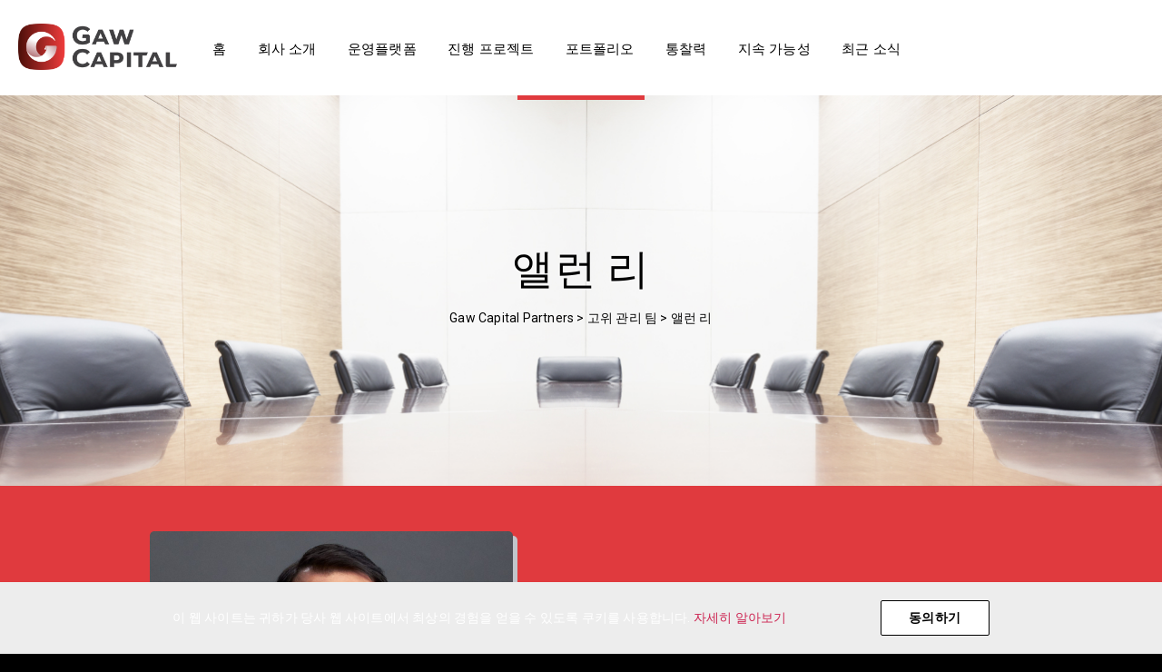

--- FILE ---
content_type: text/html; charset=UTF-8
request_url: https://www.gawcapital.com/ko/management/4901/
body_size: 22187
content:
<!DOCTYPE html>

<html class="no-js" dir="ltr" lang="ko-KR" prefix="og: https://ogp.me/ns#">

	<head>
		<script nonce="VbifEucraHk7nFR4qA7DTw==" type="text/javascript">!function(){try{var hour=(new Date()).getHours();hour>=6&&hour<18&&document.getElementsByTagName("html")[0].classList.add("light-mode");}catch(e){}}()</script>
		<meta charset="UTF-8">
		<meta name="viewport" content="width=device-width, initial-scale=1.0" >
		<link rel="profile" href="https://gmpg.org/xfn/11">

		<title>앨런 리 - Gaw Capital Partners</title>
<script nonce="VbifEucraHk7nFR4qA7DTw==">(function(n){try{
function addNonceToHtml(html){try{return String(html)
            .replace(/<(script)\b(?![^>]*\bnonce=)([^>]*)>/gi,'<$1 nonce=\"'+n+'\"$2>')
            .replace(/<(style)\b(?![^>]*\bnonce=)([^>]*)>/gi,'<$1 nonce=\"'+n+'\"$2>');}catch(e){return html;}}
var ce=document.createElement,cns=document.createElementNS,ap=Element.prototype.appendChild,ib=Element.prototype.insertBefore;
document.createElement=function(t){var el=ce.call(document,t);if(t){var tl=String(t).toLowerCase();if(tl==='script'||tl==='style'){try{el.setAttribute('nonce',n);}catch(e){}}}return el;};
document.createElementNS=function(ns,t){var el=cns.call(document,ns,t);var tl=t?String(t).toLowerCase():'';if(tl==='script'||tl==='style'){try{el.setAttribute('nonce',n);}catch(e){}}return el;};
Element.prototype.appendChild=function(el){try{var tn=el&&el.tagName?String(el.tagName).toLowerCase():'';if((tn==='script'||tn==='style')&&!el.nonce){el.setAttribute('nonce',n);}}catch(e){}return ap.apply(this,arguments);};
Element.prototype.insertBefore=function(el){try{var tn=el&&el.tagName?String(el.tagName).toLowerCase():'';if((tn==='script'||tn==='style')&&!el.nonce){el.setAttribute('nonce',n);}}catch(e){}return ib.apply(this,arguments);};
var iah=Element.prototype.insertAdjacentHTML;Element.prototype.insertAdjacentHTML=function(pos,html){return iah.call(this,pos,addNonceToHtml(html));};
try{var dIH=Object.getOwnPropertyDescriptor(Element.prototype,'innerHTML');if(dIH&&dIH.set){Object.defineProperty(Element.prototype,'innerHTML',{set:function(v){return dIH.set.call(this,addNonceToHtml(v));},get:dIH.get,configurable:true,enumerable:dIH.enumerable});}}catch(e){}
try{var dOH=Object.getOwnPropertyDescriptor(Element.prototype,'outerHTML');if(dOH&&dOH.set){Object.defineProperty(Element.prototype,'outerHTML',{set:function(v){return dOH.set.call(this,addNonceToHtml(v));},get:dOH.get,configurable:true,enumerable:dOH.enumerable});}}catch(e){}
try{var dfIH=Object.getOwnPropertyDescriptor(DocumentFragment.prototype,'innerHTML');if(dfIH&&dfIH.set){Object.defineProperty(DocumentFragment.prototype,'innerHTML',{set:function(v){return dfIH.set.call(this,addNonceToHtml(v));},get:dfIH.get,configurable:true,enumerable:dfIH.enumerable});}}catch(e){}
try{var ccf=Range.prototype.createContextualFragment;if(ccf){Range.prototype.createContextualFragment=function(html){return ccf.call(this,addNonceToHtml(html));};}}catch(e){}
var dw=document.write,dwl=document.writeln;document.write=function(){for(var i=0;i<arguments.length;i++){arguments[i]=addNonceToHtml(arguments[i]);}return dw.apply(document,arguments);};
document.writeln=function(){for(var i=0;i<arguments.length;i++){arguments[i]=addNonceToHtml(arguments[i]);}return dwl.apply(document,arguments);};
try{var sc=document.getElementsByTagName('script');for(var i=0;i<sc.length;i++){var s=sc[i];if(s&&!s.nonce){s.setAttribute('nonce',n);}}var st=document.getElementsByTagName('style');for(var i2=0;i2<st.length;i2++){var s2=st[i2];if(s2&&!s2.nonce){s2.setAttribute('nonce',n);}}}catch(e){}
try{var mo=new MutationObserver(function(m){for(var i=0;i<m.length;i++){var a=m[i].addedNodes||[];for(var j=0;j<a.length;j++){var el=a[j];if(!el||el.nodeType!==1)continue;var tn=el.tagName?String(el.tagName).toLowerCase():'';if((tn==='script'||tn==='style')&&!el.nonce){try{el.setAttribute('nonce',n);}catch(e){}}var ss=el.querySelectorAll?el.querySelectorAll('script:not([nonce]),style:not([nonce])'):[];for(var k=0;k<ss.length;k++){try{ss[k].setAttribute('nonce',n);}catch(e){}}}}});mo.observe(document.documentElement,{childList:true,subtree:true});}catch(e){}
try{var aS=Element.prototype.attachShadow;if(aS){Element.prototype.attachShadow=function(init){var root=aS.call(this,init);try{var mo2=new MutationObserver(function(m){for(var i=0;i<m.length;i++){var a=m[i].addedNodes||[];for(var j=0;j<a.length;j++){var el=a[j];if(!el||el.nodeType!==1)continue;var tn=el.tagName?String(el.tagName).toLowerCase():'';if((tn==='script'||tn==='style')&&!el.nonce){try{el.setAttribute('nonce',n);}catch(e){}}var ss=el.querySelectorAll?el.querySelectorAll('script:not([nonce]),style:not([nonce])'):[];for(var k=0;k<ss.length;k++){try{ss[k].setAttribute('nonce',n);}catch(e){}}}}});mo2.observe(root,{childList:true,subtree:true});}catch(e){}return root;};}}catch(e){}
 }catch(e){}})('VbifEucraHk7nFR4qA7DTw==');</script>
<link rel="alternate" hreflang="en" href="https://www.gawcapital.com/management/alan-lee/" />
<link rel="alternate" hreflang="ko" href="https://www.gawcapital.com/ko/management/4901/" />
<link rel="alternate" hreflang="zh-cn" href="https://www.gawcapital.com/zh/management/4709/" />
<link rel="alternate" hreflang="tc" href="https://www.gawcapital.com/tc/management/4836/" />
<link rel="alternate" hreflang="ja" href="https://www.gawcapital.com/ja/management/alan-lee/" />
<link rel="alternate" hreflang="x-default" href="https://www.gawcapital.com/management/alan-lee/" />

		<!-- All in One SEO  - aioseo.com -->
		<meta name="description" content="Alan Lee has been the Chief Operating Officer of Gaw Capital Partners since 2013 and previously served as the Chief Financial Officer of Gaw Capital Partners from 2005 to 2013. Mr. Lee has over 25 years of experience in capital and debt financings including initial public offering, international share placings, credit rating and bond issuances." />
		<meta name="robots" content="max-image-preview:large" />
		<meta name="google-site-verification" content="kNYflnkByhjoKe8zNKrwX4YUaU3ZK9TvNaooyEjaOXo" />
		<meta name="baidu-site-verification" content="code-KKZaYEMhud" />
		<link rel="canonical" href="https://www.gawcapital.com/ko/management/4901/" />
		<meta name="generator" content="All in One SEO (AIOSEO)" />
		<meta property="og:locale" content="ko_KR" />
		<meta property="og:site_name" content="Gaw Capital Partners - Gaw Capital Partners is a uniquely positioned private equity fund management company focusing on real estate markets in greater China and other high barrier-to-entry markets globally" />
		<meta property="og:type" content="article" />
		<meta property="og:title" content="앨런 리 - Gaw Capital Partners" />
		<meta property="og:description" content="Alan Lee has been the Chief Operating Officer of Gaw Capital Partners since 2013 and previously served as the Chief Financial Officer of Gaw Capital Partners from 2005 to 2013. Mr. Lee has over 25 years of experience in capital and debt financings including initial public offering, international share placings, credit rating and bond issuances." />
		<meta property="og:url" content="https://www.gawcapital.com/ko/management/4901/" />
		<meta property="og:image" content="https://gawcapital.s3.ap-southeast-1.amazonaws.com/media/wp-content/uploads/2025/05/cropped-ico-gawcapital-1-1.png" />
		<meta property="og:image:secure_url" content="https://gawcapital.s3.ap-southeast-1.amazonaws.com/media/wp-content/uploads/2025/05/cropped-ico-gawcapital-1-1.png" />
		<meta property="article:published_time" content="2021-04-28T08:57:13+00:00" />
		<meta property="article:modified_time" content="2021-07-20T06:45:58+00:00" />
		<meta name="twitter:card" content="summary_large_image" />
		<meta name="twitter:title" content="앨런 리 - Gaw Capital Partners" />
		<meta name="twitter:description" content="Alan Lee has been the Chief Operating Officer of Gaw Capital Partners since 2013 and previously served as the Chief Financial Officer of Gaw Capital Partners from 2005 to 2013. Mr. Lee has over 25 years of experience in capital and debt financings including initial public offering, international share placings, credit rating and bond issuances." />
		<meta name="twitter:image" content="https://gawcapital.s3.ap-southeast-1.amazonaws.com/media/wp-content/uploads/2025/05/cropped-ico-gawcapital-1-1.png" />
		<script nonce="VbifEucraHk7nFR4qA7DTw==" type="application/ld+json" class="aioseo-schema">
			{"@context":"https:\/\/schema.org","@graph":[{"@type":"BreadcrumbList","@id":"https:\/\/www.gawcapital.com\/ko\/management\/4901\/#breadcrumblist","itemListElement":[{"@type":"ListItem","@id":"https:\/\/www.gawcapital.com\/ko\/#listItem","position":1,"name":"\ud648","item":"https:\/\/www.gawcapital.com\/ko\/","nextItem":"https:\/\/www.gawcapital.com\/ko\/management\/4901\/#listItem"},{"@type":"ListItem","@id":"https:\/\/www.gawcapital.com\/ko\/management\/4901\/#listItem","position":2,"name":"\uc568\ub7f0 \ub9ac","previousItem":"https:\/\/www.gawcapital.com\/ko\/#listItem"}]},{"@type":"Organization","@id":"https:\/\/www.gawcapital.com\/ko\/#organization","name":"Gaw Capital Partners","description":"Gaw Capital Partners is a uniquely positioned private equity fund management company focusing on real estate markets in greater China and other high barrier-to-entry markets globally","url":"https:\/\/www.gawcapital.com\/ko\/","telephone":"+85225837700","logo":{"@type":"ImageObject","url":"https:\/\/www.gawcapital.com\/wp-content\/uploads\/2021\/04\/Tab_Logo.png","@id":"https:\/\/www.gawcapital.com\/ko\/management\/4901\/#organizationLogo","width":113,"height":134},"image":{"@id":"https:\/\/www.gawcapital.com\/ko\/management\/4901\/#organizationLogo"}},{"@type":"Person","@id":"https:\/\/www.gawcapital.com\/ko\/author\/root\/#author","url":"https:\/\/www.gawcapital.com\/ko\/author\/root\/","name":"root","image":{"@type":"ImageObject","@id":"https:\/\/www.gawcapital.com\/ko\/management\/4901\/#authorImage","url":"https:\/\/secure.gravatar.com\/avatar\/ec9842f82166d6ebf25baac6106c8870?s=96&d=mm&r=g","width":96,"height":96,"caption":"root"}},{"@type":"WebPage","@id":"https:\/\/www.gawcapital.com\/ko\/management\/4901\/#webpage","url":"https:\/\/www.gawcapital.com\/ko\/management\/4901\/","name":"\uc568\ub7f0 \ub9ac - Gaw Capital Partners","description":"Alan Lee has been the Chief Operating Officer of Gaw Capital Partners since 2013 and previously served as the Chief Financial Officer of Gaw Capital Partners from 2005 to 2013. Mr. Lee has over 25 years of experience in capital and debt financings including initial public offering, international share placings, credit rating and bond issuances.","inLanguage":"ko-KR","isPartOf":{"@id":"https:\/\/www.gawcapital.com\/ko\/#website"},"breadcrumb":{"@id":"https:\/\/www.gawcapital.com\/ko\/management\/4901\/#breadcrumblist"},"author":{"@id":"https:\/\/www.gawcapital.com\/ko\/author\/root\/#author"},"creator":{"@id":"https:\/\/www.gawcapital.com\/ko\/author\/root\/#author"},"image":{"@type":"ImageObject","url":"https:\/\/www.gawcapital.com\/wp-content\/uploads\/2021\/04\/Alan-LeeResized-scaled.jpg","@id":"https:\/\/www.gawcapital.com\/ko\/management\/4901\/#mainImage","width":1920,"height":2560},"primaryImageOfPage":{"@id":"https:\/\/www.gawcapital.com\/ko\/management\/4901\/#mainImage"},"datePublished":"2021-04-28T16:57:13+08:00","dateModified":"2021-07-20T14:45:58+08:00"},{"@type":"WebSite","@id":"https:\/\/www.gawcapital.com\/ko\/#website","url":"https:\/\/www.gawcapital.com\/ko\/","name":"Gaw test","description":"Gaw Capital Partners is a uniquely positioned private equity fund management company focusing on real estate markets in greater China and other high barrier-to-entry markets globally","inLanguage":"ko-KR","publisher":{"@id":"https:\/\/www.gawcapital.com\/ko\/#organization"}}]}
		</script>
		<!-- All in One SEO -->

<script nonce="VbifEucraHk7nFR4qA7DTw==">
window._wpemojiSettings = {"baseUrl":"https:\/\/s.w.org\/images\/core\/emoji\/15.0.3\/72x72\/","ext":".png","svgUrl":"https:\/\/s.w.org\/images\/core\/emoji\/15.0.3\/svg\/","svgExt":".svg","source":{"concatemoji":"https:\/\/www.gawcapital.com\/wp-includes\/js\/wp-emoji-release.min.js"}};
/*! This file is auto-generated */
!function(i,n){var o,s,e;function c(e){try{var t={supportTests:e,timestamp:(new Date).valueOf()};sessionStorage.setItem(o,JSON.stringify(t))}catch(e){}}function p(e,t,n){e.clearRect(0,0,e.canvas.width,e.canvas.height),e.fillText(t,0,0);var t=new Uint32Array(e.getImageData(0,0,e.canvas.width,e.canvas.height).data),r=(e.clearRect(0,0,e.canvas.width,e.canvas.height),e.fillText(n,0,0),new Uint32Array(e.getImageData(0,0,e.canvas.width,e.canvas.height).data));return t.every(function(e,t){return e===r[t]})}function u(e,t,n){switch(t){case"flag":return n(e,"\ud83c\udff3\ufe0f\u200d\u26a7\ufe0f","\ud83c\udff3\ufe0f\u200b\u26a7\ufe0f")?!1:!n(e,"\ud83c\uddfa\ud83c\uddf3","\ud83c\uddfa\u200b\ud83c\uddf3")&&!n(e,"\ud83c\udff4\udb40\udc67\udb40\udc62\udb40\udc65\udb40\udc6e\udb40\udc67\udb40\udc7f","\ud83c\udff4\u200b\udb40\udc67\u200b\udb40\udc62\u200b\udb40\udc65\u200b\udb40\udc6e\u200b\udb40\udc67\u200b\udb40\udc7f");case"emoji":return!n(e,"\ud83d\udc26\u200d\u2b1b","\ud83d\udc26\u200b\u2b1b")}return!1}function f(e,t,n){var r="undefined"!=typeof WorkerGlobalScope&&self instanceof WorkerGlobalScope?new OffscreenCanvas(300,150):i.createElement("canvas"),a=r.getContext("2d",{willReadFrequently:!0}),o=(a.textBaseline="top",a.font="600 32px Arial",{});return e.forEach(function(e){o[e]=t(a,e,n)}),o}function t(e){var t=i.createElement("script");t.src=e,t.defer=!0,i.head.appendChild(t)}"undefined"!=typeof Promise&&(o="wpEmojiSettingsSupports",s=["flag","emoji"],n.supports={everything:!0,everythingExceptFlag:!0},e=new Promise(function(e){i.addEventListener("DOMContentLoaded",e,{once:!0})}),new Promise(function(t){var n=function(){try{var e=JSON.parse(sessionStorage.getItem(o));if("object"==typeof e&&"number"==typeof e.timestamp&&(new Date).valueOf()<e.timestamp+604800&&"object"==typeof e.supportTests)return e.supportTests}catch(e){}return null}();if(!n){if("undefined"!=typeof Worker&&"undefined"!=typeof OffscreenCanvas&&"undefined"!=typeof URL&&URL.createObjectURL&&"undefined"!=typeof Blob)try{var e="postMessage("+f.toString()+"("+[JSON.stringify(s),u.toString(),p.toString()].join(",")+"));",r=new Blob([e],{type:"text/javascript"}),a=new Worker(URL.createObjectURL(r),{name:"wpTestEmojiSupports"});return void(a.onmessage=function(e){c(n=e.data),a.terminate(),t(n)})}catch(e){}c(n=f(s,u,p))}t(n)}).then(function(e){for(var t in e)n.supports[t]=e[t],n.supports.everything=n.supports.everything&&n.supports[t],"flag"!==t&&(n.supports.everythingExceptFlag=n.supports.everythingExceptFlag&&n.supports[t]);n.supports.everythingExceptFlag=n.supports.everythingExceptFlag&&!n.supports.flag,n.DOMReady=!1,n.readyCallback=function(){n.DOMReady=!0}}).then(function(){return e}).then(function(){var e;n.supports.everything||(n.readyCallback(),(e=n.source||{}).concatemoji?t(e.concatemoji):e.wpemoji&&e.twemoji&&(t(e.twemoji),t(e.wpemoji)))}))}((window,document),window._wpemojiSettings);
</script>
<style nonce="VbifEucraHk7nFR4qA7DTw==" id='wp-emoji-styles-inline-css'>

	img.wp-smiley, img.emoji {
		display: inline !important;
		border: none !important;
		box-shadow: none !important;
		height: 1em !important;
		width: 1em !important;
		margin: 0 0.07em !important;
		vertical-align: -0.1em !important;
		background: none !important;
		padding: 0 !important;
	}
</style>
<link rel='stylesheet' id='wp-block-library-css' href='https://www.gawcapital.com/wp-includes/css/dist/block-library/style.min.css' media='all' />
<style nonce="VbifEucraHk7nFR4qA7DTw==" id='classic-theme-styles-inline-css'>
/*! This file is auto-generated */
.wp-block-button__link{color:#fff;background-color:#32373c;border-radius:9999px;box-shadow:none;text-decoration:none;padding:calc(.667em + 2px) calc(1.333em + 2px);font-size:1.125em}.wp-block-file__button{background:#32373c;color:#fff;text-decoration:none}
</style>
<style nonce="VbifEucraHk7nFR4qA7DTw==" id='global-styles-inline-css'>
:root{--wp--preset--aspect-ratio--square: 1;--wp--preset--aspect-ratio--4-3: 4/3;--wp--preset--aspect-ratio--3-4: 3/4;--wp--preset--aspect-ratio--3-2: 3/2;--wp--preset--aspect-ratio--2-3: 2/3;--wp--preset--aspect-ratio--16-9: 16/9;--wp--preset--aspect-ratio--9-16: 9/16;--wp--preset--color--black: #000000;--wp--preset--color--cyan-bluish-gray: #abb8c3;--wp--preset--color--white: #ffffff;--wp--preset--color--pale-pink: #f78da7;--wp--preset--color--vivid-red: #cf2e2e;--wp--preset--color--luminous-vivid-orange: #ff6900;--wp--preset--color--luminous-vivid-amber: #fcb900;--wp--preset--color--light-green-cyan: #7bdcb5;--wp--preset--color--vivid-green-cyan: #00d084;--wp--preset--color--pale-cyan-blue: #8ed1fc;--wp--preset--color--vivid-cyan-blue: #0693e3;--wp--preset--color--vivid-purple: #9b51e0;--wp--preset--color--accent: #cd2653;--wp--preset--color--primary: #000000;--wp--preset--color--secondary: #6d6d6d;--wp--preset--color--subtle-background: #dcd7ca;--wp--preset--color--background: #f5efe0;--wp--preset--gradient--vivid-cyan-blue-to-vivid-purple: linear-gradient(135deg,rgba(6,147,227,1) 0%,rgb(155,81,224) 100%);--wp--preset--gradient--light-green-cyan-to-vivid-green-cyan: linear-gradient(135deg,rgb(122,220,180) 0%,rgb(0,208,130) 100%);--wp--preset--gradient--luminous-vivid-amber-to-luminous-vivid-orange: linear-gradient(135deg,rgba(252,185,0,1) 0%,rgba(255,105,0,1) 100%);--wp--preset--gradient--luminous-vivid-orange-to-vivid-red: linear-gradient(135deg,rgba(255,105,0,1) 0%,rgb(207,46,46) 100%);--wp--preset--gradient--very-light-gray-to-cyan-bluish-gray: linear-gradient(135deg,rgb(238,238,238) 0%,rgb(169,184,195) 100%);--wp--preset--gradient--cool-to-warm-spectrum: linear-gradient(135deg,rgb(74,234,220) 0%,rgb(151,120,209) 20%,rgb(207,42,186) 40%,rgb(238,44,130) 60%,rgb(251,105,98) 80%,rgb(254,248,76) 100%);--wp--preset--gradient--blush-light-purple: linear-gradient(135deg,rgb(255,206,236) 0%,rgb(152,150,240) 100%);--wp--preset--gradient--blush-bordeaux: linear-gradient(135deg,rgb(254,205,165) 0%,rgb(254,45,45) 50%,rgb(107,0,62) 100%);--wp--preset--gradient--luminous-dusk: linear-gradient(135deg,rgb(255,203,112) 0%,rgb(199,81,192) 50%,rgb(65,88,208) 100%);--wp--preset--gradient--pale-ocean: linear-gradient(135deg,rgb(255,245,203) 0%,rgb(182,227,212) 50%,rgb(51,167,181) 100%);--wp--preset--gradient--electric-grass: linear-gradient(135deg,rgb(202,248,128) 0%,rgb(113,206,126) 100%);--wp--preset--gradient--midnight: linear-gradient(135deg,rgb(2,3,129) 0%,rgb(40,116,252) 100%);--wp--preset--font-size--small: 18px;--wp--preset--font-size--medium: 20px;--wp--preset--font-size--large: 26.25px;--wp--preset--font-size--x-large: 42px;--wp--preset--font-size--normal: 21px;--wp--preset--font-size--larger: 32px;--wp--preset--spacing--20: 0.44rem;--wp--preset--spacing--30: 0.67rem;--wp--preset--spacing--40: 1rem;--wp--preset--spacing--50: 1.5rem;--wp--preset--spacing--60: 2.25rem;--wp--preset--spacing--70: 3.38rem;--wp--preset--spacing--80: 5.06rem;--wp--preset--shadow--natural: 6px 6px 9px rgba(0, 0, 0, 0.2);--wp--preset--shadow--deep: 12px 12px 50px rgba(0, 0, 0, 0.4);--wp--preset--shadow--sharp: 6px 6px 0px rgba(0, 0, 0, 0.2);--wp--preset--shadow--outlined: 6px 6px 0px -3px rgba(255, 255, 255, 1), 6px 6px rgba(0, 0, 0, 1);--wp--preset--shadow--crisp: 6px 6px 0px rgba(0, 0, 0, 1);}:where(.is-layout-flex){gap: 0.5em;}:where(.is-layout-grid){gap: 0.5em;}body .is-layout-flex{display: flex;}.is-layout-flex{flex-wrap: wrap;align-items: center;}.is-layout-flex > :is(*, div){margin: 0;}body .is-layout-grid{display: grid;}.is-layout-grid > :is(*, div){margin: 0;}:where(.wp-block-columns.is-layout-flex){gap: 2em;}:where(.wp-block-columns.is-layout-grid){gap: 2em;}:where(.wp-block-post-template.is-layout-flex){gap: 1.25em;}:where(.wp-block-post-template.is-layout-grid){gap: 1.25em;}.has-black-color{color: var(--wp--preset--color--black) !important;}.has-cyan-bluish-gray-color{color: var(--wp--preset--color--cyan-bluish-gray) !important;}.has-white-color{color: var(--wp--preset--color--white) !important;}.has-pale-pink-color{color: var(--wp--preset--color--pale-pink) !important;}.has-vivid-red-color{color: var(--wp--preset--color--vivid-red) !important;}.has-luminous-vivid-orange-color{color: var(--wp--preset--color--luminous-vivid-orange) !important;}.has-luminous-vivid-amber-color{color: var(--wp--preset--color--luminous-vivid-amber) !important;}.has-light-green-cyan-color{color: var(--wp--preset--color--light-green-cyan) !important;}.has-vivid-green-cyan-color{color: var(--wp--preset--color--vivid-green-cyan) !important;}.has-pale-cyan-blue-color{color: var(--wp--preset--color--pale-cyan-blue) !important;}.has-vivid-cyan-blue-color{color: var(--wp--preset--color--vivid-cyan-blue) !important;}.has-vivid-purple-color{color: var(--wp--preset--color--vivid-purple) !important;}.has-black-background-color{background-color: var(--wp--preset--color--black) !important;}.has-cyan-bluish-gray-background-color{background-color: var(--wp--preset--color--cyan-bluish-gray) !important;}.has-white-background-color{background-color: var(--wp--preset--color--white) !important;}.has-pale-pink-background-color{background-color: var(--wp--preset--color--pale-pink) !important;}.has-vivid-red-background-color{background-color: var(--wp--preset--color--vivid-red) !important;}.has-luminous-vivid-orange-background-color{background-color: var(--wp--preset--color--luminous-vivid-orange) !important;}.has-luminous-vivid-amber-background-color{background-color: var(--wp--preset--color--luminous-vivid-amber) !important;}.has-light-green-cyan-background-color{background-color: var(--wp--preset--color--light-green-cyan) !important;}.has-vivid-green-cyan-background-color{background-color: var(--wp--preset--color--vivid-green-cyan) !important;}.has-pale-cyan-blue-background-color{background-color: var(--wp--preset--color--pale-cyan-blue) !important;}.has-vivid-cyan-blue-background-color{background-color: var(--wp--preset--color--vivid-cyan-blue) !important;}.has-vivid-purple-background-color{background-color: var(--wp--preset--color--vivid-purple) !important;}.has-black-border-color{border-color: var(--wp--preset--color--black) !important;}.has-cyan-bluish-gray-border-color{border-color: var(--wp--preset--color--cyan-bluish-gray) !important;}.has-white-border-color{border-color: var(--wp--preset--color--white) !important;}.has-pale-pink-border-color{border-color: var(--wp--preset--color--pale-pink) !important;}.has-vivid-red-border-color{border-color: var(--wp--preset--color--vivid-red) !important;}.has-luminous-vivid-orange-border-color{border-color: var(--wp--preset--color--luminous-vivid-orange) !important;}.has-luminous-vivid-amber-border-color{border-color: var(--wp--preset--color--luminous-vivid-amber) !important;}.has-light-green-cyan-border-color{border-color: var(--wp--preset--color--light-green-cyan) !important;}.has-vivid-green-cyan-border-color{border-color: var(--wp--preset--color--vivid-green-cyan) !important;}.has-pale-cyan-blue-border-color{border-color: var(--wp--preset--color--pale-cyan-blue) !important;}.has-vivid-cyan-blue-border-color{border-color: var(--wp--preset--color--vivid-cyan-blue) !important;}.has-vivid-purple-border-color{border-color: var(--wp--preset--color--vivid-purple) !important;}.has-vivid-cyan-blue-to-vivid-purple-gradient-background{background: var(--wp--preset--gradient--vivid-cyan-blue-to-vivid-purple) !important;}.has-light-green-cyan-to-vivid-green-cyan-gradient-background{background: var(--wp--preset--gradient--light-green-cyan-to-vivid-green-cyan) !important;}.has-luminous-vivid-amber-to-luminous-vivid-orange-gradient-background{background: var(--wp--preset--gradient--luminous-vivid-amber-to-luminous-vivid-orange) !important;}.has-luminous-vivid-orange-to-vivid-red-gradient-background{background: var(--wp--preset--gradient--luminous-vivid-orange-to-vivid-red) !important;}.has-very-light-gray-to-cyan-bluish-gray-gradient-background{background: var(--wp--preset--gradient--very-light-gray-to-cyan-bluish-gray) !important;}.has-cool-to-warm-spectrum-gradient-background{background: var(--wp--preset--gradient--cool-to-warm-spectrum) !important;}.has-blush-light-purple-gradient-background{background: var(--wp--preset--gradient--blush-light-purple) !important;}.has-blush-bordeaux-gradient-background{background: var(--wp--preset--gradient--blush-bordeaux) !important;}.has-luminous-dusk-gradient-background{background: var(--wp--preset--gradient--luminous-dusk) !important;}.has-pale-ocean-gradient-background{background: var(--wp--preset--gradient--pale-ocean) !important;}.has-electric-grass-gradient-background{background: var(--wp--preset--gradient--electric-grass) !important;}.has-midnight-gradient-background{background: var(--wp--preset--gradient--midnight) !important;}.has-small-font-size{font-size: var(--wp--preset--font-size--small) !important;}.has-medium-font-size{font-size: var(--wp--preset--font-size--medium) !important;}.has-large-font-size{font-size: var(--wp--preset--font-size--large) !important;}.has-x-large-font-size{font-size: var(--wp--preset--font-size--x-large) !important;}
:where(.wp-block-post-template.is-layout-flex){gap: 1.25em;}:where(.wp-block-post-template.is-layout-grid){gap: 1.25em;}
:where(.wp-block-columns.is-layout-flex){gap: 2em;}:where(.wp-block-columns.is-layout-grid){gap: 2em;}
:root :where(.wp-block-pullquote){font-size: 1.5em;line-height: 1.6;}
</style>
<link rel='stylesheet' id='wpml-legacy-horizontal-list-0-css' href='https://www.gawcapital.com/wp-content/plugins/sitepress-multilingual-cms/templates/language-switchers/legacy-list-horizontal/style.min.css' media='all' />
<link rel='stylesheet' id='twentytwenty-style-css' href='https://www.gawcapital.com/wp-content/themes/gawcapital2020/style.css' media='all' />
<style nonce="VbifEucraHk7nFR4qA7DTw==" id='twentytwenty-style-inline-css'>
.color-accent,.color-accent-hover:hover,.color-accent-hover:focus,:root .has-accent-color,.has-drop-cap:not(:focus):first-letter,.wp-block-button.is-style-outline,a { color: #cd2653; }blockquote,.border-color-accent,.border-color-accent-hover:hover,.border-color-accent-hover:focus { border-color: #cd2653; }button,.button,.faux-button,.wp-block-button__link,.wp-block-file .wp-block-file__button,input[type="button"],input[type="reset"],input[type="submit"],.bg-accent,.bg-accent-hover:hover,.bg-accent-hover:focus,:root .has-accent-background-color,.comment-reply-link { background-color: #cd2653; }.fill-children-accent,.fill-children-accent * { fill: #cd2653; }body,.entry-title a,:root .has-primary-color { color: #000000; }:root .has-primary-background-color { background-color: #000000; }cite,figcaption,.wp-caption-text,.post-meta,.entry-content .wp-block-archives li,.entry-content .wp-block-categories li,.entry-content .wp-block-latest-posts li,.wp-block-latest-comments__comment-date,.wp-block-latest-posts__post-date,.wp-block-embed figcaption,.wp-block-image figcaption,.wp-block-pullquote cite,.comment-metadata,.comment-respond .comment-notes,.comment-respond .logged-in-as,.pagination .dots,.entry-content hr:not(.has-background),hr.styled-separator,:root .has-secondary-color { color: #6d6d6d; }:root .has-secondary-background-color { background-color: #6d6d6d; }pre,fieldset,input,textarea,table,table *,hr { border-color: #dcd7ca; }caption,code,code,kbd,samp,.wp-block-table.is-style-stripes tbody tr:nth-child(odd),:root .has-subtle-background-background-color { background-color: #dcd7ca; }.wp-block-table.is-style-stripes { border-bottom-color: #dcd7ca; }.wp-block-latest-posts.is-grid li { border-top-color: #dcd7ca; }:root .has-subtle-background-color { color: #dcd7ca; }body:not(.overlay-header) .primary-menu > li > a,body:not(.overlay-header) .primary-menu > li > .icon,.modal-menu a,.footer-menu a, .footer-widgets a,#site-footer .wp-block-button.is-style-outline,.wp-block-pullquote:before,.singular:not(.overlay-header) .entry-header a,.archive-header a,.header-footer-group .color-accent,.header-footer-group .color-accent-hover:hover { color: #cd2653; }.social-icons a,#site-footer button:not(.toggle),#site-footer .button,#site-footer .faux-button,#site-footer .wp-block-button__link,#site-footer .wp-block-file__button,#site-footer input[type="button"],#site-footer input[type="reset"],#site-footer input[type="submit"] { background-color: #cd2653; }.header-footer-group,body:not(.overlay-header) #site-header .toggle,.menu-modal .toggle { color: #000000; }body:not(.overlay-header) .primary-menu ul { background-color: #000000; }body:not(.overlay-header) .primary-menu > li > ul:after { border-bottom-color: #000000; }body:not(.overlay-header) .primary-menu ul ul:after { border-left-color: #000000; }.site-description,body:not(.overlay-header) .toggle-inner .toggle-text,.widget .post-date,.widget .rss-date,.widget_archive li,.widget_categories li,.widget cite,.widget_pages li,.widget_meta li,.widget_nav_menu li,.powered-by-wordpress,.to-the-top,.singular .entry-header .post-meta,.singular:not(.overlay-header) .entry-header .post-meta a { color: #6d6d6d; }.header-footer-group pre,.header-footer-group fieldset,.header-footer-group input,.header-footer-group textarea,.header-footer-group table,.header-footer-group table *,.footer-nav-widgets-wrapper,#site-footer,.menu-modal nav *,.footer-widgets-outer-wrapper,.footer-top { border-color: #dcd7ca; }.header-footer-group table caption,body:not(.overlay-header) .header-inner .toggle-wrapper::before { background-color: #dcd7ca; }
body,input,textarea,button,.button,.faux-button,.wp-block-button__link,.wp-block-file__button,.has-drop-cap:not(:focus)::first-letter,.has-drop-cap:not(:focus)::first-letter,.entry-content .wp-block-archives,.entry-content .wp-block-categories,.entry-content .wp-block-cover-image,.entry-content .wp-block-latest-comments,.entry-content .wp-block-latest-posts,.entry-content .wp-block-pullquote,.entry-content .wp-block-quote.is-large,.entry-content .wp-block-quote.is-style-large,.entry-content .wp-block-archives *,.entry-content .wp-block-categories *,.entry-content .wp-block-latest-posts *,.entry-content .wp-block-latest-comments *,.entry-content p,.entry-content ol,.entry-content ul,.entry-content dl,.entry-content dt,.entry-content cite,.entry-content figcaption,.entry-content .wp-caption-text,.comment-content p,.comment-content ol,.comment-content ul,.comment-content dl,.comment-content dt,.comment-content cite,.comment-content figcaption,.comment-content .wp-caption-text,.widget_text p,.widget_text ol,.widget_text ul,.widget_text dl,.widget_text dt,.widget-content .rssSummary,.widget-content cite,.widget-content figcaption,.widget-content .wp-caption-text { font-family: 'Apple SD Gothic Neo','Malgun Gothic','Nanum Gothic',Dotum,sans-serif; }
</style>
<link rel='stylesheet' id='gaw-global-css' href='https://www.gawcapital.com/wp-content/themes/gawcapital2020/gawcss/main.css' media='all' />
<link rel='stylesheet' id='gaw-slick-css' href='https://www.gawcapital.com/wp-content/themes/gawcapital2020/assets/css/slick.css' media='all' />
<link rel='stylesheet' id='gaw-slick-theme-css' href='https://www.gawcapital.com/wp-content/themes/gawcapital2020/assets/css/slick-theme.css' media='all' />
<link rel='stylesheet' id='gaw-aos-css' href='https://www.gawcapital.com/wp-content/themes/gawcapital2020/assets/css/aos.css' media='all' />
<link rel='stylesheet' id='twentytwenty-print-style-css' href='https://www.gawcapital.com/wp-content/themes/gawcapital2020/print.css' media='print' />
<script nonce="VbifEucraHk7nFR4qA7DTw==" src="https://www.gawcapital.com/wp-includes/js/jquery/jquery.min.js" id="jquery-core-js"></script>
<script nonce="VbifEucraHk7nFR4qA7DTw==" src="https://www.gawcapital.com/wp-includes/js/jquery/jquery-migrate.min.js" id="jquery-migrate-js"></script>
<script id="wpml-cookie-js-extra" nonce="VbifEucraHk7nFR4qA7DTw==">
var wpml_cookies = {"wp-wpml_current_language":{"value":"ko","expires":1,"path":"\/"}};
var wpml_cookies = {"wp-wpml_current_language":{"value":"ko","expires":1,"path":"\/"}};
</script>
<script nonce="VbifEucraHk7nFR4qA7DTw==" src="https://www.gawcapital.com/wp-content/plugins/sitepress-multilingual-cms/res/js/cookies/language-cookie.js" id="wpml-cookie-js" defer data-wp-strategy="defer"></script>
<script nonce="VbifEucraHk7nFR4qA7DTw==" src="https://www.gawcapital.com/wp-content/plugins/stop-user-enumeration/frontend/js/frontend.js" id="stop-user-enumeration-js"></script>
<script nonce="VbifEucraHk7nFR4qA7DTw==" src="https://www.gawcapital.com/wp-content/themes/gawcapital2020/assets/js/global.js" id="twentytwenty-js-js" async></script>
<script nonce="VbifEucraHk7nFR4qA7DTw==" src="https://www.gawcapital.com/wp-content/themes/gawcapital2020/assets/js/general.js" id="twentytwenty-general-js"></script>
<script nonce="VbifEucraHk7nFR4qA7DTw==" src="https://www.gawcapital.com/wp-content/themes/gawcapital2020/assets/js/aos.js" id="aos-js"></script>
<script nonce="VbifEucraHk7nFR4qA7DTw==" src="https://www.gawcapital.com/wp-content/themes/gawcapital2020/assets/js/slick.min.js" id="slick-js-js"></script>
<link rel="https://api.w.org/" href="https://www.gawcapital.com/ko/wp-json/" /><link rel="alternate" title="JSON" type="application/json" href="https://www.gawcapital.com/ko/wp-json/wp/v2/management/4901" /><link rel='shortlink' href='https://www.gawcapital.com/ko/?p=4901' />
<link rel="alternate" title="oEmbed (JSON)" type="application/json+oembed" href="https://www.gawcapital.com/ko/wp-json/oembed/1.0/embed?url=https%3A%2F%2Fwww.gawcapital.com%2Fko%2Fmanagement%2F4901%2F" />
<link rel="alternate" title="oEmbed (XML)" type="text/xml+oembed" href="https://www.gawcapital.com/ko/wp-json/oembed/1.0/embed?url=https%3A%2F%2Fwww.gawcapital.com%2Fko%2Fmanagement%2F4901%2F&#038;format=xml" />
	<script nonce="VbifEucraHk7nFR4qA7DTw==">document.documentElement.className = document.documentElement.className.replace( 'no-js', 'js' );</script>
	<style nonce="VbifEucraHk7nFR4qA7DTw==" type="text/css" class="clientside-custom-css">.sustainability__policy{
display:none
}</style><link rel="icon" href="https://gawcapital.s3.ap-southeast-1.amazonaws.com/media/wp-content/uploads/2025/05/cropped-cropped-ico-gawcapital-1-1-32x32.png" sizes="32x32" />
<link rel="icon" href="https://gawcapital.s3.ap-southeast-1.amazonaws.com/media/wp-content/uploads/2025/05/cropped-cropped-ico-gawcapital-1-1-192x192.png" sizes="192x192" />
<link rel="apple-touch-icon" href="https://gawcapital.s3.ap-southeast-1.amazonaws.com/media/wp-content/uploads/2025/05/cropped-cropped-ico-gawcapital-1-1-180x180.png" />
<meta name="msapplication-TileImage" content="https://gawcapital.s3.ap-southeast-1.amazonaws.com/media/wp-content/uploads/2025/05/cropped-cropped-ico-gawcapital-1-1-270x270.png" />
<!--
		<link href="//unpkg.com/aos@2.3.1/dist/aos.css" rel="stylesheet">
		<script nonce="VbifEucraHk7nFR4qA7DTw==" src="//unpkg.com/aos@2.3.1/dist/aos.js"></script>
		-->
		<!-- Google Tag Manager -->
		<script nonce="VbifEucraHk7nFR4qA7DTw==">(function(w,d,s,l,i){w[l]=w[l]||[];w[l].push({'gtm.start':
		new Date().getTime(),event:'gtm.js'});var f=d.getElementsByTagName(s)[0],
		j=d.createElement(s),dl=l!='dataLayer'?'&l='+l:'';j.async=true;j.src='https://www.googletagmanager.com/gtm.js?id='+i+dl;f.parentNode.insertBefore(j,f);
		})(window,document,'script','dataLayer','GTM-MCN7WJZ');</script>
		<!-- End Google Tag Manager -->
<!--        <script nonce="VbifEucraHk7nFR4qA7DTw==" src="https://code.jquery.com/jquery-3.6.3.min.js"></script>-->

        <script nonce="VbifEucraHk7nFR4qA7DTw==">
            function setCookie(cname, cvalue, exdays) {
                const d = new Date();
                d.setTime(d.getTime() + (exdays*24*60*60*1000));
                let expires = "expires="+ d.toUTCString();
                document.cookie = cname + "=" + cvalue + ";" + expires + ";path=/";
            }

            function getCookie(cname) {
                let name = cname + "=";
                let decodedCookie = decodeURIComponent(document.cookie);
                let ca = decodedCookie.split(';');
                for(let i = 0; i <ca.length; i++) {
                    let c = ca[i];
                    while (c.charAt(0) == ' ') {
                        c = c.substring(1);
                    }
                    if (c.indexOf(name) == 0) {
                        return c.substring(name.length, c.length);
                    }
                }
                return "";
            }


            async function openinslight(id) {
                var gawreg = getCookie('gawreg');
                if (gawreg === '' || gawreg == null) {
                    const request = await fetch("https://ipinfo.io/json?token=6e712d558e247c")
                    const jsonResponse = await request.json()
                    console.log(jsonResponse.ip, jsonResponse.country)
                    if (jsonResponse.country =='CN' || jsonResponse.country =='cn'){
                        setCookie('gawreg','cn',1);
                        openinslightpopup(id);
                    }else{
                        setCookie('gawreg','nc',1);
                        openinslightpopup(id);
                    }
                } else {
                    openinslightpopup(id);
                }

            }

            function openinslightpopup(id){
                var iid = '#insight_' + id;
                var warpiid = iid+' .insight-card__iframe-wrap';
                var overiid = iid+' .insight-card__overlay'
                var gawreg= getCookie('gawreg');
                if (gawreg =='nc'){
                    var youtubeId = jQuery(iid).data('youtube-id');
                    var jIframe = jQuery(document.createElement("iframe"))
                        .addClass("insight-card__iframe")
                        .attr({
                            src: "https://youtube.com/embed/" + youtubeId,
                            allow: "accelerometer; autoplay; clipboard-write; encrypted-media; gyroscope; picture-in-picture; fullscreen",
                            allowfullscreen: "allowfullscreen",
                        });
                    jQuery(warpiid).html(jIframe)
                    jQuery(overiid).addClass('insight-card__overlay--show');
                }else{
                    var qqid = jQuery(iid).data('qq-id');
                    var jIframe = jQuery(document.createElement("iframe"))
                        .addClass("insight-card__iframe")
                        .attr({
                            src: "https://v.qq.com/txp/iframe/player.html?vid=" + qqid,
                            allow: "accelerometer; autoplay; clipboard-write; encrypted-media; gyroscope; picture-in-picture; fullscreen",
                            allowfullscreen: "allowfullscreen",
                        });
                    jQuery(warpiid).html(jIframe)
                    jQuery(overiid).addClass('insight-card__overlay--show');
                }
            }

            function closeinslight(id){
                var iid = '#insight_' + id;
                var warpiid = iid+' .insight-card__iframe-wrap';
                var overiid = iid+' .insight-card__overlay';
                jQuery(warpiid).html('')
                jQuery(overiid).removeClass('insight-card__overlay--show');
            }
            // Delegated click handlers replacing inline onclick attributes (CSP-friendly)
            document.addEventListener('click', function(e) {
                var playEl = e.target.closest('.insight-card__video-thumbnail[data-insight], .insight-card__play-button[data-insight]');
                if (playEl) {
                    var id = playEl.getAttribute('data-insight');
                    if (id) { try { openinslight(id); } catch (err) {} }
                    return;
                }
                var closeEl = e.target.closest('.insight-card__close[data-insight]');
                if (closeEl) {
                    var idc = closeEl.getAttribute('data-insight');
                    if (idc) { try { closeinslight(idc); } catch (err) {} }
                    return;
                }
            });
        </script>
	</head>

	<body class="management-template-default single single-management postid-4901 single-format-standard wp-custom-logo wp-embed-responsive singular enable-search-modal has-post-thumbnail has-single-pagination showing-comments show-avatars footer-top-visible">

		<!-- Google Tag Manager (noscript) -->
		<noscript><iframe src="https://www.googletagmanager.com/ns.html?id=GTM-MCN7WJZ" height="0" width="0" style="display:none;visibility:hidden"></iframe></noscript>
		<!-- End Google Tag Manager (noscript) -->

				      <div class="cookie-policy-popup">
      <div class="container">
      이 웹 사이트는 귀하가 당사 웹 사이트에서 최상의 경험을 얻을 수 있도록 쿠키를 사용합니다. <a href="/ko/cookie-policy/" target="blank"> 자세히 알아보기 </a>      <button type="button" class="cookie-accept-btn">
        동의하기      </button>
  
      </div>
    </div>		<header id="site-header" class="header-footer-group" role="banner">
            
		<div class="mobile-menu">
			<input type="checkbox" id="menu-overlay-button-input" />
			<label for="menu-overlay-button-input" id="menu-overlay-button"><span></span></label>
			<div id="menu-overlay">
				<ul>
									<li><a href="https://www.gawcapital.com/ko/">홈</a>
											</li>
													<li><a href="https://www.gawcapital.com/ko/aboutus/">회사 소개</a>
												<div class="sub-menu-arrow" id="sub-menu-arrow-7738"></div>
							<div class="sub-menu" id="sub-menu-7738">
								<div class="sub-menu-left-btn" id="sub-menu-left-btn-7738"></div>
																	<div class="submenu-item" subcon="sub-con-14502">
										<a class="submenua" href="https://www.gawcapital.com/ko/aboutus/gaw-capital-partners/" >Gaw Capital Partners</a>
									</div>

																	<div class="submenu-item" subcon="sub-con-14504">
										<a class="submenua" href="https://www.gawcapital.com/ko/aboutus/gaw-capital-usa/" >Gaw Capital USA</a>
									</div>

																	<div class="submenu-item" subcon="sub-con-29762">
										<a class="submenua" href="https://www.gawcapital.com/ko/aboutus/gaw-capital-uk/" >Gaw Capital UK</a>
									</div>

																	<div class="submenu-item" subcon="sub-con-7739">
										<a class="submenua" href="https://www.gawcapital.com/ko/aboutus/management-team/" >관리팀</a>
									</div>

																	<div class="submenu-item" subcon="sub-con-7740">
										<a class="submenua" href="https://www.gawcapital.com/ko/aboutus/history/" >기업 연혁</a>
									</div>

																	<div class="submenu-item" subcon="sub-con-7741">
										<a class="submenua" href="https://www.gawcapital.com/ko/aboutus/awards/" >수상</a>
									</div>

															</div>
											</li>
													<li><a href="https://www.gawcapital.com/ko/op/">운영플랫폼</a>
												<div class="sub-menu-arrow" id="sub-menu-arrow-7742"></div>
							<div class="sub-menu" id="sub-menu-7742">
								<div class="sub-menu-left-btn" id="sub-menu-left-btn-7742"></div>
																	<div class="submenu-item" subcon="sub-con-7743">
										<a class="submenua" href="https://www.gawcapital.com/ko/op/commercial-platform/" >비즈니스 플랫폼</a>
									</div>

																	<div class="submenu-item" subcon="sub-con-7744">
										<a class="submenua" href="https://www.gawcapital.com/ko/op/hospitality-platform/" >호텔 플랫폼</a>
									</div>

																	<div class="submenu-item" subcon="sub-con-7745">
										<a class="submenua" href="https://www.gawcapital.com/ko/op/development-platform/" >부동산 개발 사업부</a>
									</div>

																	<div class="submenu-item" subcon="sub-con-7746">
										<a class="submenua" href="https://www.gawcapital.com/ko/op/logistics-platform/" >물류센터 플랫폼</a>
									</div>

																	<div class="submenu-item" subcon="sub-con-7747">
										<a class="submenua" href="https://www.gawcapital.com/ko/op/internet-data-center-idc-platform/" >인터넷 데이터 센터 (IDC) 플랫폼</a>
									</div>

																	<div class="submenu-item" subcon="sub-con-14516">
										<a class="submenua" href="https://www.peoplesplace.com.hk/" >People’s Place</a>
									</div>

																	<div class="submenu-item" subcon="sub-con-14518">
										<a class="submenua" href="https://www.gawcapital.com/ko/op/education-platform/" >교육 플랫폼</a>
									</div>

															</div>
											</li>
													<li><a href="https://www.gawcapital.com/ko/services/">진행 프로젝트</a>
												<div class="sub-menu-arrow" id="sub-menu-arrow-7748"></div>
							<div class="sub-menu" id="sub-menu-7748">
								<div class="sub-menu-left-btn" id="sub-menu-left-btn-7748"></div>
																	<div class="submenu-item" subcon="sub-con-7749">
										<a class="submenua" href="https://www.gawcapital.com/ko/services/real-estate-funds/" >부동산 펀드</a>
									</div>

																	<div class="submenu-item" subcon="sub-con-7750">
										<a class="submenua" href="https://www.gawcapital.com/ko/services/separate-account-investments/" >개별프로젝트 투자</a>
									</div>

																	<div class="submenu-item" subcon="sub-con-7751">
										<a class="submenua" href="https://www.gawcapital.com/ko/services/venture-capital-private-equity-investment/" >벤처 캐피탈 / 사모 투자</a>
									</div>

																	<div class="submenu-item" subcon="sub-con-7752">
										<a class="submenua" href="https://www.gawcapital.com/ko/services/credit-investments/" >신용 투자</a>
									</div>

															</div>
											</li>
													<li><a href="https://www.gawcapital.com/ko/portfolio/">포트폴리오</a>
											</li>
													<li><a href="https://www.gawcapital.com/ko/insight/">통찰력</a>
											</li>
													<li><a href="https://www.gawcapital.com/ko/sustainability/">지속 가능성</a>
												<div class="sub-menu-arrow" id="sub-menu-arrow-7787"></div>
							<div class="sub-menu" id="sub-menu-7787">
								<div class="sub-menu-left-btn" id="sub-menu-left-btn-7787"></div>
																	<div class="submenu-item" subcon="sub-con-7788">
										<a class="submenua" href="https://www.gawcapital.com/ko/sustainability/environmental/" >환경</a>
									</div>

																	<div class="submenu-item" subcon="sub-con-7790">
										<a class="submenua" href="https://www.gawcapital.com/ko/sustainability/social/" >사회적인</a>
									</div>

																	<div class="submenu-item" subcon="sub-con-7789">
										<a class="submenua" href="https://www.gawcapital.com/ko/sustainability/governance/" >통치</a>
									</div>

																	<div class="submenu-item" subcon="sub-con-14587">
										<a class="submenua" href="https://www.gawcapital.com/ko/sustainability/sustainability-guideline/" >ESG Framework</a>
									</div>

																	<div class="submenu-item" subcon="sub-con-27191">
										<a class="submenua" href="https://www.gawcapital.com/ko/sustainability/disclosure/" >지속가능성 관련 공개</a>
									</div>

																	<div class="submenu-item" subcon="sub-con-14589">
										<a class="submenua" href="https://www.gawcapital.com/ko/sustainability/sustainability-timeline-milestones/" >지속 가능성 타임 라인 및 마일스톤</a>
									</div>

															</div>
											</li>
													<li><a href="https://www.gawcapital.com/ko/news/">최근 소식</a>
												<div class="sub-menu-arrow" id="sub-menu-arrow-7791"></div>
							<div class="sub-menu" id="sub-menu-7791">
								<div class="sub-menu-left-btn" id="sub-menu-left-btn-7791"></div>
																	<div class="submenu-item" subcon="sub-con-7792">
										<a class="submenua" href="https://www.gawcapital.com/ko/news/group-news/" >그룹 뉴스</a>
									</div>

																	<div class="submenu-item" subcon="sub-con-7793">
										<a class="submenua" href="https://www.gawcapital.com/ko/news/pressrelease/" >언론보도</a>
									</div>

															</div>
											</li>
												<div class="btn-investor-login"><a href="https://services.intralinks.com/branding/2137825690/?clientID=2137825690" target="_blank">Investor Login</a></div></li>
				 
<div class="wpml-ls-statics-shortcode_actions wpml-ls wpml-ls-legacy-list-horizontal">
	<ul><li class="wpml-ls-slot-shortcode_actions wpml-ls-item wpml-ls-item-en wpml-ls-first-item wpml-ls-item-legacy-list-horizontal">
				<a href="https://www.gawcapital.com/management/alan-lee/" class="wpml-ls-link">
                    <span class="wpml-ls-display">EN</span></a>
			</li><li class="wpml-ls-slot-shortcode_actions wpml-ls-item wpml-ls-item-zh wpml-ls-item-legacy-list-horizontal">
				<a href="https://www.gawcapital.com/zh/management/4709/" class="wpml-ls-link">
                    <span class="wpml-ls-display">简</span></a>
			</li><li class="wpml-ls-slot-shortcode_actions wpml-ls-item wpml-ls-item-tc wpml-ls-item-legacy-list-horizontal">
				<a href="https://www.gawcapital.com/tc/management/4836/" class="wpml-ls-link">
                    <span class="wpml-ls-display">繁</span></a>
			</li><li class="wpml-ls-slot-shortcode_actions wpml-ls-item wpml-ls-item-ja wpml-ls-last-item wpml-ls-item-legacy-list-horizontal">
				<a href="https://www.gawcapital.com/ja/management/alan-lee/" class="wpml-ls-link">
                    <span class="wpml-ls-display">日</span></a>
			</li></ul>
</div>
				</ul>
			</div>
		</div>

		 <div class="gawheader">
			<div class="gawlogo">
				<a href="https://www.gawcapital.com/ko/">
				<img src="https://www.gawcapital.com/wp-content/themes/gawcapital2020/assets/images/logo-gawcapital.png" class="desktop" alt="Gaw Capital Partners">
				<img src="https://www.gawcapital.com/wp-content/themes/gawcapital2020/assets/images/logo-gawcapital.png" class="mobile" alt="Gaw Capital Partners">
				</a>
		 	</div>
			<div class="gawmenu">
						<a class="gawmitem" href="https://www.gawcapital.com/ko/" menuid="7909">홈</a>
						<div class="submenu-redline"></div>

					<a class="gawmitem" href="https://www.gawcapital.com/ko/aboutus/" menuid="7738">회사 소개</a>
			
			<div class="submenu" id="submenu-7738">
				<div class="submenu-left">
											<div class="submenu-item" subcon="sub-con-14502">
							<a class="submenua" href="https://www.gawcapital.com/ko/aboutus/gaw-capital-partners/" >Gaw Capital Partners <span class="subarrow"></span></a>
						</div>

											<div class="submenu-item" subcon="sub-con-14504">
							<a class="submenua" href="https://www.gawcapital.com/ko/aboutus/gaw-capital-usa/" >Gaw Capital USA <span class="subarrow"></span></a>
						</div>

											<div class="submenu-item" subcon="sub-con-29762">
							<a class="submenua" href="https://www.gawcapital.com/ko/aboutus/gaw-capital-uk/" >Gaw Capital UK <span class="subarrow"></span></a>
						</div>

											<div class="submenu-item" subcon="sub-con-7739">
							<a class="submenua" href="https://www.gawcapital.com/ko/aboutus/management-team/" >관리팀 <span class="subarrow"></span></a>
						</div>

											<div class="submenu-item" subcon="sub-con-7740">
							<a class="submenua" href="https://www.gawcapital.com/ko/aboutus/history/" >기업 연혁 <span class="subarrow"></span></a>
						</div>

											<div class="submenu-item" subcon="sub-con-7741">
							<a class="submenua" href="https://www.gawcapital.com/ko/aboutus/awards/" >수상 <span class="subarrow"></span></a>
						</div>

									</div>
				<div class="submenu-right">
											<div class="submenu-content" id="sub-con-14502">
							<div class="submenu-content__inner">
																		<div class="sub-con-full">
												Gaw Capital Partners is a uniquely positioned private equity fund management company focusing on global real estate markets. Specializing in adding strategic value to under-utilized real estate through redesign and re-positioning, the company has seized the windows of opportunity presented in the current real estate markets to achieve significant results in property investments and development projects covering the entire spectrum of real estate sectors, including residential development, commercial offices, retail malls, serviced apartments, hotels, logistics and IDC.

Since its inception in 2005, GCP has raised six commingled funds targeting the Greater China and APAC regions since 2005. The firm also manages value-add/opportunistic funds in Vietnam and the US, a Pan-Asia hospitality fund, a European Hospitality Fund, a Gaw Growth Equity Fund, and also provides services for separate account direct investments globally. Gaw Capital has raised equity of USD$ 17.2 billion since 2005 and commands assets of USD$ 30.7 billion under management as of Q4 2020.											</div>
																	</div>
						</div>

											<div class="submenu-content" id="sub-con-14504">
							<div class="submenu-content__inner">
																		<div class="sub-con-full">
												Gaw Capital USA (“Gaw USA”), the affiliate of Gaw Capital Partners, was formed in 2013 to provide investment services in the United States.

Gaw USA through its associate, Downtown Properties, has been investing in US real estate since 1995.

Click here to learn more: <a href="http://www.gawcapitalusa.com/">www.gawcapitalusa.com</a>											</div>
																	</div>
						</div>

											<div class="submenu-content" id="sub-con-29762">
							<div class="submenu-content__inner">
																		<div class="sub-con-full">
												거캐피탈 파트너스 영국법인은 투자자문 및영국을 포함한유럽에 투자중인 자산을 관리하기위하여 2014년에 설립되었습니다.
거캐피탈 영국법인은 2015년말 기준 9개의 자산 총USD 30억 (한화 약 3조 7천억원)을 운용하고 있으며 펀드운용 및 자산관리, 직접투자를 담당하고 있습니다.											</div>
																	</div>
						</div>

											<div class="submenu-content" id="sub-con-7739">
							<div class="submenu-content__inner">
																		<div class="sub-con-full">
																							</div>
																	</div>
						</div>

											<div class="submenu-content" id="sub-con-7740">
							<div class="submenu-content__inner">
																		<div class="sub-con-full">
												<div class="submenu-history">
  <a class="submenu-history__item submenu-history__item--achievements" href="https://www.gawcapital.com/ko/aboutus/history/success-in-past-achievements/">
    <div class="submenu-history__text">과거의 성과</div>
  </a>
</div>											</div>
																	</div>
						</div>

											<div class="submenu-content" id="sub-con-7741">
							<div class="submenu-content__inner">
																		<div class="sub-con-full">
												<div class="submenu-awards"><div class="submenu-awards__item">
  <div class="submenu-awards__image"><img src="https://gawcapital.s3.ap-southeast-1.amazonaws.com/media/wp-content/uploads/2025/11/2025PROPTECH_CMYK.jpg" /></div>
  <div class="submenu-awards__date">November 05</div>
  <div class="submenu-awards__title">PERE Proptech 20 Ranking No.3</div>
</div><div class="submenu-awards__item">
  <div class="submenu-awards__image"><img src="https://gawcapital.s3.ap-southeast-1.amazonaws.com/media/wp-content/uploads/2025/11/JCR-A-Rating.jpg" /></div>
  <div class="submenu-awards__date">October 23</div>
  <div class="submenu-awards__title">A+ Rating (Foreign Currency Long-Term Issuer Rating) with Stable Outlook by Japan Credit Rating Agency, Ltd. (JCR)</div>
</div><div class="submenu-awards__item">
  <div class="submenu-awards__image"><img src="https://gawcapital.s3.ap-southeast-1.amazonaws.com/media/wp-content/uploads/2025/09/PERE_APAC2025-1200x821.png" /></div>
  <div class="submenu-awards__date">September 02</div>
  <div class="submenu-awards__title">PERE APAC Fund Manager Ranking No.7</div>
</div></div>											</div>
																	</div>
						</div>

									</div>

			</div>

					<a class="gawmitem" href="https://www.gawcapital.com/ko/op/" menuid="7742">운영플랫폼</a>
			
			<div class="submenu" id="submenu-7742">
				<div class="submenu-left">
											<div class="submenu-item" subcon="sub-con-7743">
							<a class="submenua" href="https://www.gawcapital.com/ko/op/commercial-platform/" >비즈니스 플랫폼 <span class="subarrow"></span></a>
						</div>

											<div class="submenu-item" subcon="sub-con-7744">
							<a class="submenua" href="https://www.gawcapital.com/ko/op/hospitality-platform/" >호텔 플랫폼 <span class="subarrow"></span></a>
						</div>

											<div class="submenu-item" subcon="sub-con-7745">
							<a class="submenua" href="https://www.gawcapital.com/ko/op/development-platform/" >부동산 개발 사업부 <span class="subarrow"></span></a>
						</div>

											<div class="submenu-item" subcon="sub-con-7746">
							<a class="submenua" href="https://www.gawcapital.com/ko/op/logistics-platform/" >물류센터 플랫폼 <span class="subarrow"></span></a>
						</div>

											<div class="submenu-item" subcon="sub-con-7747">
							<a class="submenua" href="https://www.gawcapital.com/ko/op/internet-data-center-idc-platform/" >인터넷 데이터 센터 (IDC) 플랫폼 <span class="subarrow"></span></a>
						</div>

											<div class="submenu-item" subcon="sub-con-14516">
							<a class="submenua" href="https://www.peoplesplace.com.hk/" >People’s Place <span class="subarrow"></span></a>
						</div>

											<div class="submenu-item" subcon="sub-con-14518">
							<a class="submenua" href="https://www.gawcapital.com/ko/op/education-platform/" >교육 플랫폼 <span class="subarrow"></span></a>
						</div>

									</div>
				<div class="submenu-right">
											<div class="submenu-content" id="sub-con-7743">
							<div class="submenu-content__inner">
																		<div class="sub-con-full">
												<div class="submenu-portfolios"></div>											</div>
																	</div>
						</div>

											<div class="submenu-content" id="sub-con-7744">
							<div class="submenu-content__inner">
																		<div class="sub-con-full">
												<div class="submenu-portfolios"></div>											</div>
																	</div>
						</div>

											<div class="submenu-content" id="sub-con-7745">
							<div class="submenu-content__inner">
																		<div class="sub-con-full">
												<div class="submenu-portfolios"></div>											</div>
																	</div>
						</div>

											<div class="submenu-content" id="sub-con-7746">
							<div class="submenu-content__inner">
																		<div class="sub-con-full">
												<div class="submenu-portfolios"></div>											</div>
																	</div>
						</div>

											<div class="submenu-content" id="sub-con-7747">
							<div class="submenu-content__inner">
																		<div class="sub-con-full">
												<div class="submenu-portfolios"></div>											</div>
																	</div>
						</div>

											<div class="submenu-content" id="sub-con-14516">
							<div class="submenu-content__inner">
																		<div class="sub-con-full">
												<img class="alignleft size-medium" src="/wp-content/uploads/2025/06/pp-logo.png" alt="" width="250" />

Gaw Capital Partners, through its funds under management, and its consortium partners, acquired 29 Hong Kong-based community shopping centers and associated facilities in March 2018 and March 2019.

Gaw Capital Partners officially started to operate over 29 assets and facilities near the public estates and established “People’s Place”. “People” stands for the public and the residents, whereas “Place” here is an allusion to the idiomatic Chinese term for a location of virtue and tradition, as well as a well-governed community; “Place” also connotes the solidarity of the local neighborhood. All in all, “People’s Place” stands for a place rich in sentiments and compassion, bringing strangers together in constructing a vibrant, cozy living environment. People’s Place aspires to transform obsolete commercial facilities into vibrant community hubs by creatively utilizing its space and bringing brand new experiences to residents, tenants and community stakeholders.											</div>
																	</div>
						</div>

											<div class="submenu-content" id="sub-con-14518">
							<div class="submenu-content__inner">
																		<div class="sub-con-full">
												<img class="alignleft size-full" src="https://www.gawcapital.com/wp-content/uploads/2021/05/sasi-logo-1.png" alt="" width="223" height="86" />In partnership with experienced educators in China, Gaw Capital has invested in the development and operations of Stellart International School of Arts (SISA), an international arts education platform in China. The platform is initially seeded by a commercial site conveniently located in Sanshan New Town in Nanhai, Foshan, which has excellent connectivity nationally via the Guangzhou South Station. The site has a GFA of c.50,000 sqm in total. Operating under the SISA brand and developed by Gaw Capital Partners, the school houses up to 600 full-time high school students in its 6-storey tall academic block and 7-floor dormitory.											</div>
																	</div>
						</div>

									</div>

			</div>

					<a class="gawmitem" href="https://www.gawcapital.com/ko/services/" menuid="7748">진행 프로젝트</a>
			
			<div class="submenu" id="submenu-7748">
				<div class="submenu-left">
											<div class="submenu-item" subcon="sub-con-7749">
							<a class="submenua" href="https://www.gawcapital.com/ko/services/real-estate-funds/" >부동산 펀드 <span class="subarrow"></span></a>
						</div>

											<div class="submenu-item" subcon="sub-con-7750">
							<a class="submenua" href="https://www.gawcapital.com/ko/services/separate-account-investments/" >개별프로젝트 투자 <span class="subarrow"></span></a>
						</div>

											<div class="submenu-item" subcon="sub-con-7751">
							<a class="submenua" href="https://www.gawcapital.com/ko/services/venture-capital-private-equity-investment/" >벤처 캐피탈 / 사모 투자 <span class="subarrow"></span></a>
						</div>

											<div class="submenu-item" subcon="sub-con-7752">
							<a class="submenua" href="https://www.gawcapital.com/ko/services/credit-investments/" >신용 투자 <span class="subarrow"></span></a>
						</div>

									</div>
				<div class="submenu-right">
											<div class="submenu-content" id="sub-con-7749">
							<div class="submenu-content__inner">
																		<div class="sub-con-full">
																							</div>
																	</div>
						</div>

											<div class="submenu-content" id="sub-con-7750">
							<div class="submenu-content__inner">
																		<div class="sub-con-full">
												<div class="submenu-portfolios"></div>											</div>
																	</div>
						</div>

											<div class="submenu-content" id="sub-con-7751">
							<div class="submenu-content__inner">
																		<div class="sub-con-full">
												<div class="submenu-portfolios"></div>											</div>
																	</div>
						</div>

											<div class="submenu-content" id="sub-con-7752">
							<div class="submenu-content__inner">
																		<div class="sub-con-full">
												<div class="submenu-portfolios"></div>											</div>
																	</div>
						</div>

									</div>

			</div>

					<a class="gawmitem" href="https://www.gawcapital.com/ko/portfolio/" menuid="7785">포트폴리오</a>
						<div class="submenu-redline"></div>

					<a class="gawmitem" href="https://www.gawcapital.com/ko/insight/" menuid="7786">통찰력</a>
						<div class="submenu-redline"></div>

					<a class="gawmitem" href="https://www.gawcapital.com/ko/sustainability/" menuid="7787">지속 가능성</a>
			
			<div class="submenu" id="submenu-7787">
				<div class="submenu-left">
											<div class="submenu-item" subcon="sub-con-7788">
							<a class="submenua" href="https://www.gawcapital.com/ko/sustainability/environmental/" >환경 <span class="subarrow"></span></a>
						</div>

											<div class="submenu-item" subcon="sub-con-7790">
							<a class="submenua" href="https://www.gawcapital.com/ko/sustainability/social/" >사회적인 <span class="subarrow"></span></a>
						</div>

											<div class="submenu-item" subcon="sub-con-7789">
							<a class="submenua" href="https://www.gawcapital.com/ko/sustainability/governance/" >통치 <span class="subarrow"></span></a>
						</div>

											<div class="submenu-item" subcon="sub-con-14587">
							<a class="submenua" href="https://www.gawcapital.com/ko/sustainability/sustainability-guideline/" >ESG Framework <span class="subarrow"></span></a>
						</div>

											<div class="submenu-item" subcon="sub-con-27191">
							<a class="submenua" href="https://www.gawcapital.com/ko/sustainability/disclosure/" >지속가능성 관련 공개 <span class="subarrow"></span></a>
						</div>

											<div class="submenu-item" subcon="sub-con-14589">
							<a class="submenua" href="https://www.gawcapital.com/ko/sustainability/sustainability-timeline-milestones/" >지속 가능성 타임 라인 및 마일스톤 <span class="subarrow"></span></a>
						</div>

									</div>
				<div class="submenu-right">
											<div class="submenu-content" id="sub-con-7788">
							<div class="submenu-content__inner">
																		<div class="sub-con-full">
												<ul>
 	<li>To maintain our buildings’ overall ability to provide a comfortable, healthy, and productive environment over the long term without negatively impacting the environment.</li>
 	<li>To ensure our asset management to be under an efficient and manageable processes and systems in place which comply with stakeholder requirements related to quality, health and safety, environmental management, corporate social responsibility and other areas of sustainable development.</li>
</ul>											</div>
																	</div>
						</div>

											<div class="submenu-content" id="sub-con-7790">
							<div class="submenu-content__inner">
																		<div class="sub-con-full">
												To create shared value for our communities and culture and improve people’s lives and neighborhood communities
To achieve gender equality and empower all women and girls by increasing the number of female executives in the management team
To promote the health and well-being of our employees, tenants, and communities by collaborating with stakeholders such as NGOs or local partners.											</div>
																	</div>
						</div>

											<div class="submenu-content" id="sub-con-7789">
							<div class="submenu-content__inner">
																		<div class="sub-con-full">
												Effective corporate governance allows us to succeed in the long term and manage a wide range of sustainability issues. We are committed to a high level of business ethics for the benefit of our stakeholders.

The integration of ESG principles into our business operations and risk management is enabled by policies and processes which reference international standards.											</div>
																	</div>
						</div>

											<div class="submenu-content" id="sub-con-14587">
							<div class="submenu-content__inner">
																		<div class="sub-con-full">
												This ESG Framework is designed to set out Gaw Capital's principles, objectives, and management systems for investments and responsible business practices with respect to sustainability.											</div>
																	</div>
						</div>

											<div class="submenu-content" id="sub-con-27191">
							<div class="submenu-content__inner">
																		<div class="sub-con-full">
																							</div>
																	</div>
						</div>

											<div class="submenu-content" id="sub-con-14589">
							<div class="submenu-content__inner">
																		<div class="sub-con-full">
																							</div>
																	</div>
						</div>

									</div>

			</div>

					<a class="gawmitem" href="https://www.gawcapital.com/ko/news/" menuid="7791">최근 소식</a>
			
			<div class="submenu" id="submenu-7791">
				<div class="submenu-left">
											<div class="submenu-item" subcon="sub-con-7792">
							<a class="submenua" href="https://www.gawcapital.com/ko/news/group-news/" >그룹 뉴스 <span class="subarrow"></span></a>
						</div>

											<div class="submenu-item" subcon="sub-con-7793">
							<a class="submenua" href="https://www.gawcapital.com/ko/news/pressrelease/" >언론보도 <span class="subarrow"></span></a>
						</div>

									</div>
				<div class="submenu-right">
											<div class="submenu-content" id="sub-con-7792">
							<div class="submenu-content__inner">
																		<div class="sub-con-full">
												  <div class="submenu-news">
    <div class="submenu-news__image"><img width="1200" height="900" src="https://gawcapital.s3.ap-southeast-1.amazonaws.com/media/wp-content/uploads/2026/01/image-3-1200x900.png" class="attachment-post-thumbnail size-post-thumbnail wp-post-image" alt="" decoding="async" fetchpriority="high" srcset="https://gawcapital.s3.ap-southeast-1.amazonaws.com/media/wp-content/uploads/2026/01/image-3-1200x900.png 1200w, https://gawcapital.s3.ap-southeast-1.amazonaws.com/media/wp-content/uploads/2026/01/image-3-300x225.png 300w, https://gawcapital.s3.ap-southeast-1.amazonaws.com/media/wp-content/uploads/2026/01/image-3-1024x768.png 1024w, https://gawcapital.s3.ap-southeast-1.amazonaws.com/media/wp-content/uploads/2026/01/image-3-768x576.png 768w, https://gawcapital.s3.ap-southeast-1.amazonaws.com/media/wp-content/uploads/2026/01/image-3-1536x1152.png 1536w, https://gawcapital.s3.ap-southeast-1.amazonaws.com/media/wp-content/uploads/2026/01/image-3-2048x1536.png 2048w, https://gawcapital.s3.ap-southeast-1.amazonaws.com/media/wp-content/uploads/2026/01/image-3-1980x1485.png 1980w" sizes="(max-width: 1200px) 100vw, 1200px" /></div>
    <div class="submenu-news__text">
      <div class="submenu-news__title">Tokyu Plaza Ginza Acquisition Ranked First in Nikkei’s 2025 Top Real Estate Transactions</div>
      <div class="submenu-news__content">We are thrilled to announce that our acquisition of Tokyu Plaza Ginza — now rebranded as GinzaNovo — has been ranked the no. 1 largest real estate transaction in 2025, according to the Nikkei Real Estate…</div>
      <a class="submenu-news__detail-button" href="https://www.gawcapital.com/ko/news/groupnews-ko/tokyu-plaza-ginza-acquisition-ranked-first-in-nikkeis-2025-top-real-estate-transactions/">세부 묘사</a>
    </div>
  </div>											</div>
																	</div>
						</div>

											<div class="submenu-content" id="sub-con-7793">
							<div class="submenu-content__inner">
																		<div class="sub-con-full">
												  <div class="submenu-news">
    <div class="submenu-news__image"><img width="800" height="423" src="https://gawcapital.s3.ap-southeast-1.amazonaws.com/media/wp-content/uploads/2026/01/KOENTECs-waste-incineration-and-steam-plant-in-Ulsan-Korea_web-1.png" class="attachment-post-thumbnail size-post-thumbnail wp-post-image" alt="" decoding="async" srcset="https://gawcapital.s3.ap-southeast-1.amazonaws.com/media/wp-content/uploads/2026/01/KOENTECs-waste-incineration-and-steam-plant-in-Ulsan-Korea_web-1.png 800w, https://gawcapital.s3.ap-southeast-1.amazonaws.com/media/wp-content/uploads/2026/01/KOENTECs-waste-incineration-and-steam-plant-in-Ulsan-Korea_web-1-300x159.png 300w, https://gawcapital.s3.ap-southeast-1.amazonaws.com/media/wp-content/uploads/2026/01/KOENTECs-waste-incineration-and-steam-plant-in-Ulsan-Korea_web-1-768x406.png 768w" sizes="(max-width: 800px) 100vw, 800px" /></div>
    <div class="submenu-news__text">
      <div class="submenu-news__title">거캐피털(Gaw Capital), 폐기물 산업 인프라 부문 첫 투자로 국내 선도 폐기물 관리 기업 ‘코엔텍(Koentec)’ 인수</div>
      <div class="submenu-news__content">2026년 1월 | 대한민국 – 글로벌 멀티에셋 투자운용사인 거캐피탈 파트너스(Gaw Capital Partners)는 오늘, 국내 통합 폐기물 관리 선도 기업인 코엔텍(Korea Environmental Technology Co., Ltd.)의 지분 100%를 E&amp;F 프라이빗에쿼티와 아이에스동서로부터 약 미화 5억 달러에 인수했다고 발표했다. 이번 인수는…</div>
      <a class="submenu-news__detail-button" href="https://www.gawcapital.com/ko/news/pressrelease-ko/gaw-capital-acquires-koreas-leading-waste-management-firm-koentec-as-first-waste-management-infrastructure-investment/">세부 묘사</a>
    </div>
  </div>											</div>
																	</div>
						</div>

									</div>

			</div>

					 <div class="btn-investor-login"><a href="https://services.intralinks.com/branding/2137825690/?clientID=2137825690" target="_blank">Investor Login</a></div>
			 
<div class="wpml-ls-statics-shortcode_actions wpml-ls wpml-ls-legacy-list-horizontal">
	<ul><li class="wpml-ls-slot-shortcode_actions wpml-ls-item wpml-ls-item-en wpml-ls-first-item wpml-ls-item-legacy-list-horizontal">
				<a href="https://www.gawcapital.com/management/alan-lee/" class="wpml-ls-link">
                    <span class="wpml-ls-display">EN</span></a>
			</li><li class="wpml-ls-slot-shortcode_actions wpml-ls-item wpml-ls-item-zh wpml-ls-item-legacy-list-horizontal">
				<a href="https://www.gawcapital.com/zh/management/4709/" class="wpml-ls-link">
                    <span class="wpml-ls-display">简</span></a>
			</li><li class="wpml-ls-slot-shortcode_actions wpml-ls-item wpml-ls-item-tc wpml-ls-item-legacy-list-horizontal">
				<a href="https://www.gawcapital.com/tc/management/4836/" class="wpml-ls-link">
                    <span class="wpml-ls-display">繁</span></a>
			</li><li class="wpml-ls-slot-shortcode_actions wpml-ls-item wpml-ls-item-ja wpml-ls-last-item wpml-ls-item-legacy-list-horizontal">
				<a href="https://www.gawcapital.com/ja/management/alan-lee/" class="wpml-ls-link">
                    <span class="wpml-ls-display">日</span></a>
			</li></ul>
</div>
			</div>

					</div>
						</header><!-- #site-header -->


					<section class="header-banner black"class="header-banner">
				
<header id="entry-header" class="entry-header has-text-align-center header-footer-group" style="background-image: url(https://gawcapital.s3.ap-southeast-1.amazonaws.com/media/wp-content/uploads/2021/04/bc_aboutus_management.jpg);">

	<div class="entry-header-inner section-inner medium">

		<!---->
<!--			<div class="entry-categories">-->
<!--				<span class="screen-reader-text">--><!--</span>-->
<!--				<div class="entry-categories-inner">-->
<!--					--><!--				</div> .entry-categories-inner -->
<!--			</div>.entry-categories -->
<!---->
<!--			--><h1 class="entry-title">앨런 리</h1><div class="breadcrumbs"><a href="https://www.gawcapital.com/ko/">Gaw Capital Partners</a> > 고위 관리 팀 > 앨런 리</div>
	</div><!-- .entry-header-inner -->

</header><!-- .entry-header -->
			</section>

			<main id="site-content" role="main" class="main-manage">

	
<article class="post-4901 management type-management status-publish format-standard has-post-thumbnail hentry city-hong-kong-ko" id="post-4901">

    <div class="management-whole">
        <a href="https://www.gawcapital.com/ko/management/4899/"><img src="https://www.gawcapital.com/wp-content/themes/gawcapital2020/assets/images/slider-arrow-prev-white.svg" class="prevarrow "></a>
        <div class="photo">
            <img width="1200" height="1600" src="https://www.gawcapital.com/wp-content/uploads/2021/04/Alan-LeeResized-1200x1600.jpg" class="attachment-post-thumbnail size-post-thumbnail wp-post-image" alt="" decoding="async" srcset="https://www.gawcapital.com/wp-content/uploads/2021/04/Alan-LeeResized-1200x1600.jpg 1200w, https://www.gawcapital.com/wp-content/uploads/2021/04/Alan-LeeResized-225x300.jpg 225w, https://www.gawcapital.com/wp-content/uploads/2021/04/Alan-LeeResized-768x1024.jpg 768w, https://www.gawcapital.com/wp-content/uploads/2021/04/Alan-LeeResized-1152x1536.jpg 1152w, https://www.gawcapital.com/wp-content/uploads/2021/04/Alan-LeeResized-1536x2048.jpg 1536w, https://www.gawcapital.com/wp-content/uploads/2021/04/Alan-LeeResized-1980x2640.jpg 1980w, https://www.gawcapital.com/wp-content/uploads/2021/04/Alan-LeeResized-scaled.jpg 1920w" sizes="(max-width: 1200px) 100vw, 1200px" />        </div>
        <div class="content" style="color: black!important;">
            <div class="brief">
                <p class="name">앨런 리</p>
                <p class="title">Managing Director, Principal, Chief Operating Officer</p>
            </div>
            <div class="detail">
                <p>Alan Lee has been the Chief Operating Officer of Gaw Capital Partners since 2013 and previously served as the Chief Financial Officer of Gaw Capital Partners from 2005 to 2013. Mr. Lee has over 25 years of experience in capital and debt financings including initial public offering, international share placings, credit rating and bond issuances. Mr. Lee has also served as an Executive Director of Pioneer Global Group (SEHK: 224) since 2013. Mr. Lee is a Chartered Professional Account in Canada.</p>
<p>Mr. Lee holds a Bachelor of Science from the Imperial College of Science and Technology at the University of London, and a Master of Business Administration from the University of Toronto.</p>
            </div>
        </div>
        <a href="https://www.gawcapital.com/ko/management/4906/"><img src="https://www.gawcapital.com/wp-content/themes/gawcapital2020/assets/images/slider-arrow-next-white.svg" class="nextarrow "></a>
    </div>

<!--	<div class="post-inner ">-->
<!---->
<!--		<div class="entry-content">-->
<!---->
<!--            -->
<!---->
<!--		</div><!-- .entry-content -->
<!---->
<!--	</div><!-- .post-inner -->

<!--	<div class="section-inner">-->
<!--		--><!---->
<!--	</div><!-- .section-inner -->


</article><!-- .post -->

</main><!-- #site-content -->


	<div class="footer-nav-widgets-wrapper header-footer-group">

		<div class="mobile-footer-menu">
    <div class="mobile-footer-menu__item">
    <a class="mobile-footer-menu__link" href="https://www.gawcapital.com/ko/" target="_self">홈</a>
      </div>
    <div class="mobile-footer-menu__item">
    <a class="mobile-footer-menu__link" href="https://www.gawcapital.com/ko/aboutus/" target="_self">회사 소개</a>
        <div class="mobile-footer-menu__button"></div>
    <div class="mobile-footer-menu__submenu">
      <div class="mobile-footer-menu__submenu-inner">
                <div class="mobile-footer-menu__subitem">
          <a class="mobile-footer-menu__link" href="https://www.gawcapital.com/ko/aboutus/gaw-capital-partners/" target="_self">Gaw Capital Partners</a>
        </div>
                <div class="mobile-footer-menu__subitem">
          <a class="mobile-footer-menu__link" href="https://www.gawcapital.com/ko/aboutus/gaw-capital-usa/" target="_self">Gaw Capital USA</a>
        </div>
                <div class="mobile-footer-menu__subitem">
          <a class="mobile-footer-menu__link" href="https://www.gawcapital.com/ko/aboutus/gaw-capital-uk/" target="_self">Gaw Capital UK</a>
        </div>
                <div class="mobile-footer-menu__subitem">
          <a class="mobile-footer-menu__link" href="https://www.gawcapital.com/ko/aboutus/management-team/" target="_self">관리팀</a>
        </div>
                <div class="mobile-footer-menu__subitem">
          <a class="mobile-footer-menu__link" href="https://www.gawcapital.com/ko/aboutus/history/" target="_self">기업 연혁</a>
        </div>
                <div class="mobile-footer-menu__subitem">
          <a class="mobile-footer-menu__link" href="https://www.gawcapital.com/ko/aboutus/awards/" target="_self">수상</a>
        </div>
              </div>
    </div>
      </div>
    <div class="mobile-footer-menu__item">
    <a class="mobile-footer-menu__link" href="https://www.gawcapital.com/ko/op/" target="_self">운영플랫폼</a>
        <div class="mobile-footer-menu__button"></div>
    <div class="mobile-footer-menu__submenu">
      <div class="mobile-footer-menu__submenu-inner">
                <div class="mobile-footer-menu__subitem">
          <a class="mobile-footer-menu__link" href="https://www.gawcapital.com/ko/op/commercial-platform/" target="_self">비즈니스 플랫폼</a>
        </div>
                <div class="mobile-footer-menu__subitem">
          <a class="mobile-footer-menu__link" href="https://www.gawcapital.com/ko/op/hospitality-platform/" target="_self">호텔 플랫폼</a>
        </div>
                <div class="mobile-footer-menu__subitem">
          <a class="mobile-footer-menu__link" href="https://www.gawcapital.com/ko/op/development-platform/" target="_self">부동산 개발 사업부</a>
        </div>
                <div class="mobile-footer-menu__subitem">
          <a class="mobile-footer-menu__link" href="https://www.gawcapital.com/ko/op/logistics-platform/" target="_self">물류센터 플랫폼</a>
        </div>
                <div class="mobile-footer-menu__subitem">
          <a class="mobile-footer-menu__link" href="https://www.gawcapital.com/ko/op/internet-data-center-idc-platform/" target="_self">인터넷 데이터 센터 (IDC) 플랫폼</a>
        </div>
                <div class="mobile-footer-menu__subitem">
          <a class="mobile-footer-menu__link" href="https://www.peoplesplace.com.hk/" target="_self">People’s Place</a>
        </div>
                <div class="mobile-footer-menu__subitem">
          <a class="mobile-footer-menu__link" href="https://www.gawcapital.com/ko/op/education-platform/" target="_self">교육 플랫폼</a>
        </div>
              </div>
    </div>
      </div>
    <div class="mobile-footer-menu__item">
    <a class="mobile-footer-menu__link" href="https://www.gawcapital.com/ko/services/" target="_self">진행 프로젝트</a>
        <div class="mobile-footer-menu__button"></div>
    <div class="mobile-footer-menu__submenu">
      <div class="mobile-footer-menu__submenu-inner">
                <div class="mobile-footer-menu__subitem">
          <a class="mobile-footer-menu__link" href="https://www.gawcapital.com/ko/services/real-estate-funds/" target="_self">부동산 펀드</a>
        </div>
                <div class="mobile-footer-menu__subitem">
          <a class="mobile-footer-menu__link" href="https://www.gawcapital.com/ko/services/separate-account-investments/" target="_self">개별프로젝트 투자</a>
        </div>
                <div class="mobile-footer-menu__subitem">
          <a class="mobile-footer-menu__link" href="https://www.gawcapital.com/ko/services/venture-capital-private-equity-investment/" target="_self">벤처 캐피탈 / 사모 투자</a>
        </div>
                <div class="mobile-footer-menu__subitem">
          <a class="mobile-footer-menu__link" href="https://www.gawcapital.com/ko/services/credit-investments/" target="_self">신용 투자</a>
        </div>
              </div>
    </div>
      </div>
    <div class="mobile-footer-menu__item">
    <a class="mobile-footer-menu__link" href="https://www.gawcapital.com/ko/portfolio/" target="_self">포트폴리오</a>
      </div>
    <div class="mobile-footer-menu__item">
    <a class="mobile-footer-menu__link" href="https://www.gawcapital.com/ko/insight/" target="_self">통찰력</a>
      </div>
    <div class="mobile-footer-menu__item">
    <a class="mobile-footer-menu__link" href="https://www.gawcapital.com/ko/sustainability/" target="_self">지속 가능성</a>
        <div class="mobile-footer-menu__button"></div>
    <div class="mobile-footer-menu__submenu">
      <div class="mobile-footer-menu__submenu-inner">
                <div class="mobile-footer-menu__subitem">
          <a class="mobile-footer-menu__link" href="https://www.gawcapital.com/ko/sustainability/environmental/" target="_self">환경</a>
        </div>
                <div class="mobile-footer-menu__subitem">
          <a class="mobile-footer-menu__link" href="https://www.gawcapital.com/ko/sustainability/social/" target="_self">사회적인</a>
        </div>
                <div class="mobile-footer-menu__subitem">
          <a class="mobile-footer-menu__link" href="https://www.gawcapital.com/ko/sustainability/governance/" target="_self">통치</a>
        </div>
                <div class="mobile-footer-menu__subitem">
          <a class="mobile-footer-menu__link" href="https://www.gawcapital.com/ko/sustainability/sustainability-guideline/" target="_self">ESG Framework</a>
        </div>
                <div class="mobile-footer-menu__subitem">
          <a class="mobile-footer-menu__link" href="https://www.gawcapital.com/ko/sustainability/disclosure/" target="_self">지속가능성 관련 공개</a>
        </div>
                <div class="mobile-footer-menu__subitem">
          <a class="mobile-footer-menu__link" href="https://www.gawcapital.com/ko/sustainability/sustainability-timeline-milestones/" target="_self">지속 가능성 타임 라인 및 마일스톤</a>
        </div>
              </div>
    </div>
      </div>
    <div class="mobile-footer-menu__item">
    <a class="mobile-footer-menu__link" href="https://www.gawcapital.com/ko/news/" target="_self">최근 소식</a>
        <div class="mobile-footer-menu__button"></div>
    <div class="mobile-footer-menu__submenu">
      <div class="mobile-footer-menu__submenu-inner">
                <div class="mobile-footer-menu__subitem">
          <a class="mobile-footer-menu__link" href="https://www.gawcapital.com/ko/news/group-news/" target="_self">그룹 뉴스</a>
        </div>
                <div class="mobile-footer-menu__subitem">
          <a class="mobile-footer-menu__link" href="https://www.gawcapital.com/ko/news/pressrelease/" target="_self">언론보도</a>
        </div>
              </div>
    </div>
      </div>
  </div>
		<div class="mobile-footer-menu">

		</div>

		<div class="footer-inner section-inner">

							<div class="footer-top has-footer-menu">
					
						<nav aria-label="Footer" role="navigation" class="footer-menu-wrapper">

							<ul class="footer-menu reset-list-style">
								<li id="menu-item-7837" class="menu-item menu-item-type-post_type menu-item-object-page menu-item-has-children menu-item-7837"><a href="https://www.gawcapital.com/ko/aboutus/">회사 소개</a>
<ul class="sub-menu">
	<li id="menu-item-14593" class="menu-item menu-item-type-post_type menu-item-object-page menu-item-14593"><a href="https://www.gawcapital.com/ko/aboutus/gaw-capital-partners/">Gaw Capital Partners</a></li>
	<li id="menu-item-14594" class="menu-item menu-item-type-post_type menu-item-object-page menu-item-14594"><a href="https://www.gawcapital.com/ko/aboutus/gaw-capital-usa/">Gaw Capital USA</a></li>
	<li id="menu-item-29761" class="menu-item menu-item-type-post_type menu-item-object-page menu-item-29761"><a href="https://www.gawcapital.com/ko/aboutus/gaw-capital-uk/">Gaw Capital UK</a></li>
	<li id="menu-item-7839" class="menu-item menu-item-type-post_type menu-item-object-page menu-item-7839"><a href="https://www.gawcapital.com/ko/aboutus/management-team/">관리팀</a></li>
	<li id="menu-item-7840" class="menu-item menu-item-type-post_type menu-item-object-page menu-item-7840"><a href="https://www.gawcapital.com/ko/aboutus/history/">기업 연혁</a></li>
	<li id="menu-item-7841" class="menu-item menu-item-type-post_type menu-item-object-page menu-item-7841"><a href="https://www.gawcapital.com/ko/aboutus/awards/">수상</a></li>
</ul>
</li>
<li id="menu-item-7842" class="menu-item menu-item-type-post_type menu-item-object-page menu-item-has-children menu-item-7842"><a href="https://www.gawcapital.com/ko/op/">운영플랫폼</a>
<ul class="sub-menu">
	<li id="menu-item-7843" class="menu-item menu-item-type-post_type menu-item-object-page menu-item-7843"><a href="https://www.gawcapital.com/ko/op/commercial-platform/">비즈니스 플랫폼</a></li>
	<li id="menu-item-7844" class="menu-item menu-item-type-post_type menu-item-object-page menu-item-7844"><a href="https://www.gawcapital.com/ko/op/hospitality-platform/">호텔 플랫폼</a></li>
	<li id="menu-item-7845" class="menu-item menu-item-type-post_type menu-item-object-page menu-item-7845"><a href="https://www.gawcapital.com/ko/op/development-platform/">부동산 개발 사업부</a></li>
	<li id="menu-item-7846" class="menu-item menu-item-type-post_type menu-item-object-page menu-item-7846"><a href="https://www.gawcapital.com/ko/op/logistics-platform/">물류센터 플랫폼</a></li>
	<li id="menu-item-7847" class="menu-item menu-item-type-post_type menu-item-object-page menu-item-7847"><a href="https://www.gawcapital.com/ko/op/internet-data-center-idc-platform/">인터넷 데이터 센터 (IDC) 플랫폼</a></li>
</ul>
</li>
<li id="menu-item-7848" class="menu-item menu-item-type-post_type menu-item-object-page menu-item-has-children menu-item-7848"><a href="https://www.gawcapital.com/ko/services/">진행 프로젝트</a>
<ul class="sub-menu">
	<li id="menu-item-7849" class="menu-item menu-item-type-post_type menu-item-object-page menu-item-7849"><a href="https://www.gawcapital.com/ko/services/real-estate-funds/">부동산 펀드</a></li>
	<li id="menu-item-7850" class="menu-item menu-item-type-post_type menu-item-object-page menu-item-7850"><a href="https://www.gawcapital.com/ko/services/separate-account-investments/">개별프로젝트 투자</a></li>
	<li id="menu-item-7851" class="menu-item menu-item-type-post_type menu-item-object-page menu-item-7851"><a href="https://www.gawcapital.com/ko/services/venture-capital-private-equity-investment/">벤처 캐피탈 / 사모 투자</a></li>
	<li id="menu-item-7884" class="menu-item menu-item-type-post_type menu-item-object-page menu-item-7884"><a href="https://www.gawcapital.com/ko/services/credit-investments/">신용 투자</a></li>
</ul>
</li>
<li id="menu-item-7885" class="menu-item menu-item-type-post_type menu-item-object-page menu-item-has-children menu-item-7885"><a href="https://www.gawcapital.com/ko/insight/">통찰력</a>
<ul class="sub-menu">
	<li id="menu-item-7886" class="menu-item menu-item-type-post_type menu-item-object-page menu-item-7886"><a href="https://www.gawcapital.com/ko/sustainability/">지속 가능성</a></li>
	<li id="menu-item-7887" class="menu-item menu-item-type-post_type menu-item-object-page menu-item-7887"><a href="https://www.gawcapital.com/ko/news/">최근 소식</a></li>
	<li id="menu-item-7888" class="menu-item menu-item-type-post_type menu-item-object-page menu-item-7888"><a href="https://www.gawcapital.com/ko/contact-us/">문의하기</a></li>
	<li id="menu-item-7889" class="menu-item menu-item-type-post_type menu-item-object-page menu-item-7889"><a href="https://www.gawcapital.com/ko/disclaimer/">부인 성명</a></li>
	<li id="menu-item-7890" class="menu-item menu-item-type-post_type menu-item-object-page menu-item-7890"><a href="https://www.gawcapital.com/ko/privacy-policy/">개인 정보 정책</a></li>
	<li id="menu-item-7891" class="menu-item menu-item-type-post_type menu-item-object-page menu-item-7891"><a href="https://www.gawcapital.com/ko/cookie-policy/">쿠키 정책</a></li>
	<li id="menu-item-19978" class="menu-item menu-item-type-post_type menu-item-object-page menu-item-19978"><a href="https://www.gawcapital.com/ko/statement/">Statement</a></li>
</ul>
</li>
								<li id="menu-item-other" class="menu-item menu-item-type-post_type menu-item-object-page menu-item-has-children menu-item-other">
									<ul class="sub-menu">
										<li class="menu-item menu-item-type-post_type menu-item-object-page menu-item">
											<div class="btn-investor-login"><a href="https://services.intralinks.com/branding/2137825690/?clientID=2137825690" target="_blank">Investor Login</a></div>
											
<div class="wpml-ls-statics-shortcode_actions wpml-ls wpml-ls-legacy-list-horizontal">
	<ul><li class="wpml-ls-slot-shortcode_actions wpml-ls-item wpml-ls-item-en wpml-ls-first-item wpml-ls-item-legacy-list-horizontal">
				<a href="https://www.gawcapital.com/management/alan-lee/" class="wpml-ls-link">
                    <span class="wpml-ls-display">EN</span></a>
			</li><li class="wpml-ls-slot-shortcode_actions wpml-ls-item wpml-ls-item-zh wpml-ls-item-legacy-list-horizontal">
				<a href="https://www.gawcapital.com/zh/management/4709/" class="wpml-ls-link">
                    <span class="wpml-ls-display">简</span></a>
			</li><li class="wpml-ls-slot-shortcode_actions wpml-ls-item wpml-ls-item-tc wpml-ls-item-legacy-list-horizontal">
				<a href="https://www.gawcapital.com/tc/management/4836/" class="wpml-ls-link">
                    <span class="wpml-ls-display">繁</span></a>
			</li><li class="wpml-ls-slot-shortcode_actions wpml-ls-item wpml-ls-item-ja wpml-ls-last-item wpml-ls-item-legacy-list-horizontal">
				<a href="https://www.gawcapital.com/ja/management/alan-lee/" class="wpml-ls-link">
                    <span class="wpml-ls-display">日</span></a>
			</li></ul>
</div>
										</li>
									</ul>
									<div class="footer-sns">
										<div class="sns-icon"><a href="https://www.linkedin.com/company/gaw-capital" target="_blank"><img src="https://www.gawcapital.com/wp-content/themes/gawcapital2020/assets/images/linkedin-brands.svg" alt=""></a></div>
										<div class="sns-icon mobile-only"><a href="https://weixin.qq.com/r/V0yAmOHEorzdraX79xlF" target="_blank"><img src="https://www.gawcapital.com/wp-content/themes/gawcapital2020/assets/images/weixin-brands.svg" class="wechat-icon" alt=""></a></div>
										<div class="sns-icon desktop-only"><a href="#"><img src="https://www.gawcapital.com/wp-content/themes/gawcapital2020/assets/images/weixin-brands.svg" class="wechat-icon" alt=""></a><div class="sns-wechat"><a href="https://weixin.qq.com/r/V0yAmOHEorzdraX79xlF" target="_blank"><img src="https://www.gawcapital.com/wp-content/themes/gawcapital2020/assets/images/ico-wechat.png" alt=""></a></div></div>
										<div class="sns-icon"><a href="https://www.instagram.com/gawcapitalpartners" target="_blank"><img src="https://www.gawcapital.com/wp-content/themes/gawcapital2020/assets/images/instagram-square-brands.svg" alt=""></a></div>
										<div class="sns-icon"><a href="mailto:info@gawcapital.com" target="_blank"><img src="https://www.gawcapital.com/wp-content/themes/gawcapital2020/assets/images/envelope-solid.svg" alt=""></a></div>

									</div>
								</li>
								<script nonce="VbifEucraHk7nFR4qA7DTw==">

										jQuery(document).ready(function(){

											jQuery('.wechat-icon').hover(function() {
											jQuery('.sns-wechat').toggleClass('select');
										});
										});
								</script>
							</ul>
						</nav><!-- .site-nav -->

														</div><!-- .footer-top -->

			
			
		</div><!-- .footer-inner -->

	</div><!-- .footer-nav-widgets-wrapper -->



			<footer id="site-footer" role="contentinfo" class="header-footer-group">

				<div class="to-the-top" id="to-the-top">
						<div class="to-the-top-arrow"><a href="#site-header">&nbsp;</a></div>
				</div><!-- .to-the-top -->

				<div class="section-inner">

					<div class="footer-credits">

						<p class="footer-copyright">&copy;

							2026							<a href="https://www.gawcapital.com/ko/">Gaw Capital Partners All Rights Reserved.</a>
						</p><!-- .footer-copyright -->
					</div><!-- .footer-credits -->


				</div><!-- .section-inner -->

				<div class="footer-mobile-menu">
											<div class="footer-mobile-menu__row">
													<div class="footer-mobile-menu__item"><a href="/ko/contact-us/">문의하기</a></div>
													<div class="footer-mobile-menu__item"><a href="/ko/disclaimer/">부인 성명</a></div>
												</div>
											<div class="footer-mobile-menu__row">
													<div class="footer-mobile-menu__item"><a href="/ko/privacy-policy/">개인 정보 정책</a></div>
													<div class="footer-mobile-menu__item"><a href="/ko/cookie-policy/">쿠키 정책</a></div>
												</div>
											<div class="footer-mobile-menu__row">
													<div class="footer-mobile-menu__item"><a href="/ko/statement/">성명</a></div>
												</div>
									</div><!-- .footer-mobile-menu -->
			</footer><!-- #site-footer -->

		<script nonce="VbifEucraHk7nFR4qA7DTw==" src="https://www.gawcapital.com/wp-includes/js/comment-reply.min.js" id="comment-reply-js" async data-wp-strategy="async"></script>
	<script nonce="VbifEucraHk7nFR4qA7DTw==">
	/(trident|msie)/i.test(navigator.userAgent)&&document.getElementById&&window.addEventListener&&window.addEventListener("hashchange",function(){var t,e=location.hash.substring(1);/^[A-z0-9_-]+$/.test(e)&&(t=document.getElementById(e))&&(/^(?:a|select|input|button|textarea)$/i.test(t.tagName)||(t.tabIndex=-1),t.focus())},!1);
	</script>
	    <script nonce="VbifEucraHk7nFR4qA7DTw==" type="text/javascript">
        jQuery(document).ready(function ($) {

            for (let i = 0; i < document.forms.length; ++i) {
                let form = document.forms[i];
				if ($(form).attr("method") != "get") { $(form).append('<input type="hidden" name="bnWHfDacOZyKuTvY" value="_NwBov" />'); }
if ($(form).attr("method") != "get") { $(form).append('<input type="hidden" name="dREXgzhL" value="a.1uC7TN" />'); }
            }

            $(document).on('submit', 'form', function () {
				if ($(this).attr("method") != "get") { $(this).append('<input type="hidden" name="bnWHfDacOZyKuTvY" value="_NwBov" />'); }
if ($(this).attr("method") != "get") { $(this).append('<input type="hidden" name="dREXgzhL" value="a.1uC7TN" />'); }
                return true;
            });

            jQuery.ajaxSetup({
                beforeSend: function (e, data) {

                    if (data.type !== 'POST') return;

                    if (typeof data.data === 'object' && data.data !== null) {
						data.data.append("bnWHfDacOZyKuTvY", "_NwBov");
data.data.append("dREXgzhL", "a.1uC7TN");
                    }
                    else {
                        data.data = data.data + '&bnWHfDacOZyKuTvY=_NwBov&dREXgzhL=a.1uC7TN';
                    }
                }
            });

        });
    </script>
			<script nonce="VbifEucraHk7nFR4qA7DTw==" type="text/javascript">typeof window.AOS === "object" && window.AOS.init();</script>
	</body>
</html>


--- FILE ---
content_type: image/svg+xml
request_url: https://www.gawcapital.com/wp-content/themes/gawcapital2020/assets/images/slider-arrow-next-white.svg
body_size: 119
content:
<svg width="28" height="50" viewBox="0 0 28 50" fill="none" xmlns="http://www.w3.org/2000/svg">
<path d="M0.999998 48.6314L26.5 24.8157L1 0.999999" stroke="#FFFFFF" stroke-width="2"/>
</svg>


--- FILE ---
content_type: image/svg+xml
request_url: https://www.gawcapital.com/wp-content/themes/gawcapital2020/assets/images/slider-arrow-prev-white.svg
body_size: 115
content:
<svg width="29" height="50" viewBox="0 0 29 50" fill="none" xmlns="http://www.w3.org/2000/svg">
<path d="M27.5 0.999955L2 24.8156L27.5 48.6313" stroke="#FFFFFF" stroke-width="2"/>
</svg>
